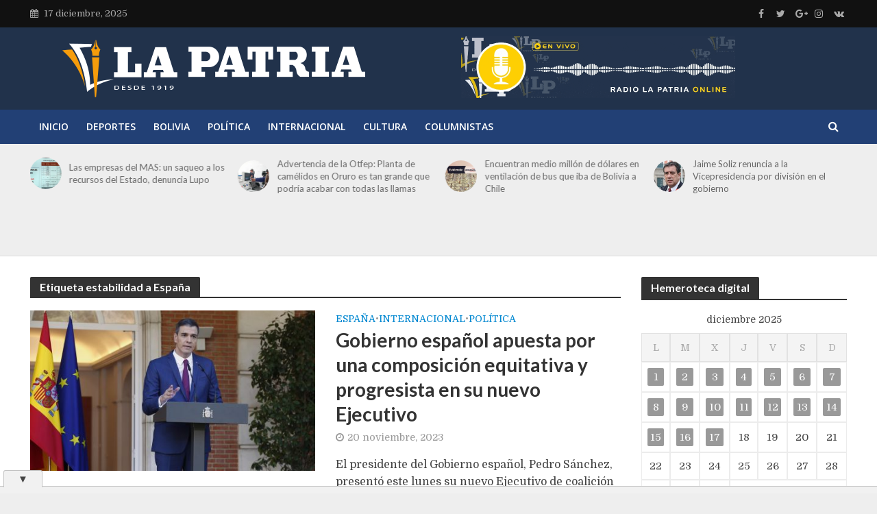

--- FILE ---
content_type: text/html; charset=UTF-8
request_url: https://lapatria.bo/tema/estabilidad-a-espana/
body_size: 98198
content:
<!DOCTYPE html>
<html lang="es" prefix="og: https://ogp.me/ns#">
<head>
<meta charset="UTF-8">
<meta name="viewport" content="width=device-width,initial-scale=1.0">
<link rel="pingback" href="https://lapatria.bo/xmlrpc.php">
<link rel="profile" href="https://gmpg.org/xfn/11" />
<!-- Optimización para motores de búsqueda de Rank Math -  https://rankmath.com/ -->
<title>estabilidad a España - Periódico La Patria</title>
<meta name="robots" content="follow, noindex"/>
<meta property="og:locale" content="es_ES" />
<meta property="og:type" content="article" />
<meta property="og:title" content="estabilidad a España - Periódico La Patria" />
<meta property="og:url" content="https://lapatria.bo/tema/estabilidad-a-espana/" />
<meta property="og:site_name" content="Periódico La Patria" />
<meta property="article:publisher" content="https://www.facebook.com/LaPatriaBolivia/" />
<meta property="og:image" content="https://lapatria.bo/wp-content/uploads/2024/09/lapatria.jpg" />
<meta property="og:image:secure_url" content="https://lapatria.bo/wp-content/uploads/2024/09/lapatria.jpg" />
<meta property="og:image:width" content="750" />
<meta property="og:image:height" content="750" />
<meta property="og:image:type" content="image/jpeg" />
<meta name="twitter:card" content="summary_large_image" />
<meta name="twitter:title" content="estabilidad a España - Periódico La Patria" />
<meta name="twitter:image" content="https://lapatria.bo/wp-content/uploads/2024/09/lapatria.jpg" />
<meta name="twitter:label1" content="Entradas" />
<meta name="twitter:data1" content="1" />
<script type="application/ld+json" class="rank-math-schema">{"@context":"https://schema.org","@graph":[{"@type":"Organization","@id":"https://lapatria.bo/#organization","name":"Peri\u00f3dico La Patria","url":"https://lapatria.bo","sameAs":["https://www.facebook.com/LaPatriaBolivia/"],"logo":{"@type":"ImageObject","@id":"https://lapatria.bo/#logo","url":"https://lapatria.bo/wp-content/uploads/2024/09/lapatria.jpg","contentUrl":"https://lapatria.bo/wp-content/uploads/2024/09/lapatria.jpg","caption":"Peri\u00f3dico La Patria","inLanguage":"es","width":"750","height":"750"}},{"@type":"WebSite","@id":"https://lapatria.bo/#website","url":"https://lapatria.bo","name":"Peri\u00f3dico La Patria","publisher":{"@id":"https://lapatria.bo/#organization"},"inLanguage":"es"},{"@type":"CollectionPage","@id":"https://lapatria.bo/tema/estabilidad-a-espana/#webpage","url":"https://lapatria.bo/tema/estabilidad-a-espana/","name":"estabilidad a Espa\u00f1a - Peri\u00f3dico La Patria","isPartOf":{"@id":"https://lapatria.bo/#website"},"inLanguage":"es"}]}</script>
<!-- /Plugin Rank Math WordPress SEO -->
<link rel='dns-prefetch' href='//code.responsivevoice.org' />
<link rel='dns-prefetch' href='//fonts.googleapis.com' />
<link rel="alternate" type="application/rss+xml" title="Periódico La Patria &raquo; Feed" href="https://lapatria.bo/feed/" />
<link rel="alternate" type="application/rss+xml" title="Periódico La Patria &raquo; Etiqueta estabilidad a España del feed" href="https://lapatria.bo/tema/estabilidad-a-espana/feed/" />
<!-- This site uses the Google Analytics by MonsterInsights plugin v9.10.0 - Using Analytics tracking - https://www.monsterinsights.com/ -->
<script src="//www.googletagmanager.com/gtag/js?id=G-0K1KTWSRE9"  data-cfasync="false" data-wpfc-render="false" type="text/javascript" async></script>
<script data-cfasync="false" data-wpfc-render="false" type="text/javascript">
var mi_version = '9.10.0';
var mi_track_user = true;
var mi_no_track_reason = '';
var MonsterInsightsDefaultLocations = {"page_location":"https:\/\/lapatria.bo\/tema\/estabilidad-a-espana\/"};
if ( typeof MonsterInsightsPrivacyGuardFilter === 'function' ) {
var MonsterInsightsLocations = (typeof MonsterInsightsExcludeQuery === 'object') ? MonsterInsightsPrivacyGuardFilter( MonsterInsightsExcludeQuery ) : MonsterInsightsPrivacyGuardFilter( MonsterInsightsDefaultLocations );
} else {
var MonsterInsightsLocations = (typeof MonsterInsightsExcludeQuery === 'object') ? MonsterInsightsExcludeQuery : MonsterInsightsDefaultLocations;
}
var disableStrs = [
'ga-disable-G-0K1KTWSRE9',
];
/* Function to detect opted out users */
function __gtagTrackerIsOptedOut() {
for (var index = 0; index < disableStrs.length; index++) {
if (document.cookie.indexOf(disableStrs[index] + '=true') > -1) {
return true;
}
}
return false;
}
/* Disable tracking if the opt-out cookie exists. */
if (__gtagTrackerIsOptedOut()) {
for (var index = 0; index < disableStrs.length; index++) {
window[disableStrs[index]] = true;
}
}
/* Opt-out function */
function __gtagTrackerOptout() {
for (var index = 0; index < disableStrs.length; index++) {
document.cookie = disableStrs[index] + '=true; expires=Thu, 31 Dec 2099 23:59:59 UTC; path=/';
window[disableStrs[index]] = true;
}
}
if ('undefined' === typeof gaOptout) {
function gaOptout() {
__gtagTrackerOptout();
}
}
window.dataLayer = window.dataLayer || [];
window.MonsterInsightsDualTracker = {
helpers: {},
trackers: {},
};
if (mi_track_user) {
function __gtagDataLayer() {
dataLayer.push(arguments);
}
function __gtagTracker(type, name, parameters) {
if (!parameters) {
parameters = {};
}
if (parameters.send_to) {
__gtagDataLayer.apply(null, arguments);
return;
}
if (type === 'event') {
parameters.send_to = monsterinsights_frontend.v4_id;
var hookName = name;
if (typeof parameters['event_category'] !== 'undefined') {
hookName = parameters['event_category'] + ':' + name;
}
if (typeof MonsterInsightsDualTracker.trackers[hookName] !== 'undefined') {
MonsterInsightsDualTracker.trackers[hookName](parameters);
} else {
__gtagDataLayer('event', name, parameters);
}
} else {
__gtagDataLayer.apply(null, arguments);
}
}
__gtagTracker('js', new Date());
__gtagTracker('set', {
'developer_id.dZGIzZG': true,
});
if ( MonsterInsightsLocations.page_location ) {
__gtagTracker('set', MonsterInsightsLocations);
}
__gtagTracker('config', 'G-0K1KTWSRE9', {"forceSSL":"true","link_attribution":"true"} );
window.gtag = __gtagTracker;										(function () {
/* https://developers.google.com/analytics/devguides/collection/analyticsjs/ */
/* ga and __gaTracker compatibility shim. */
var noopfn = function () {
return null;
};
var newtracker = function () {
return new Tracker();
};
var Tracker = function () {
return null;
};
var p = Tracker.prototype;
p.get = noopfn;
p.set = noopfn;
p.send = function () {
var args = Array.prototype.slice.call(arguments);
args.unshift('send');
__gaTracker.apply(null, args);
};
var __gaTracker = function () {
var len = arguments.length;
if (len === 0) {
return;
}
var f = arguments[len - 1];
if (typeof f !== 'object' || f === null || typeof f.hitCallback !== 'function') {
if ('send' === arguments[0]) {
var hitConverted, hitObject = false, action;
if ('event' === arguments[1]) {
if ('undefined' !== typeof arguments[3]) {
hitObject = {
'eventAction': arguments[3],
'eventCategory': arguments[2],
'eventLabel': arguments[4],
'value': arguments[5] ? arguments[5] : 1,
}
}
}
if ('pageview' === arguments[1]) {
if ('undefined' !== typeof arguments[2]) {
hitObject = {
'eventAction': 'page_view',
'page_path': arguments[2],
}
}
}
if (typeof arguments[2] === 'object') {
hitObject = arguments[2];
}
if (typeof arguments[5] === 'object') {
Object.assign(hitObject, arguments[5]);
}
if ('undefined' !== typeof arguments[1].hitType) {
hitObject = arguments[1];
if ('pageview' === hitObject.hitType) {
hitObject.eventAction = 'page_view';
}
}
if (hitObject) {
action = 'timing' === arguments[1].hitType ? 'timing_complete' : hitObject.eventAction;
hitConverted = mapArgs(hitObject);
__gtagTracker('event', action, hitConverted);
}
}
return;
}
function mapArgs(args) {
var arg, hit = {};
var gaMap = {
'eventCategory': 'event_category',
'eventAction': 'event_action',
'eventLabel': 'event_label',
'eventValue': 'event_value',
'nonInteraction': 'non_interaction',
'timingCategory': 'event_category',
'timingVar': 'name',
'timingValue': 'value',
'timingLabel': 'event_label',
'page': 'page_path',
'location': 'page_location',
'title': 'page_title',
'referrer' : 'page_referrer',
};
for (arg in args) {
if (!(!args.hasOwnProperty(arg) || !gaMap.hasOwnProperty(arg))) {
hit[gaMap[arg]] = args[arg];
} else {
hit[arg] = args[arg];
}
}
return hit;
}
try {
f.hitCallback();
} catch (ex) {
}
};
__gaTracker.create = newtracker;
__gaTracker.getByName = newtracker;
__gaTracker.getAll = function () {
return [];
};
__gaTracker.remove = noopfn;
__gaTracker.loaded = true;
window['__gaTracker'] = __gaTracker;
})();
} else {
console.log("");
(function () {
function __gtagTracker() {
return null;
}
window['__gtagTracker'] = __gtagTracker;
window['gtag'] = __gtagTracker;
})();
}
</script>
<!-- / Google Analytics by MonsterInsights -->
<style id='wp-img-auto-sizes-contain-inline-css' type='text/css'>
img:is([sizes=auto i],[sizes^="auto," i]){contain-intrinsic-size:3000px 1500px}
/*# sourceURL=wp-img-auto-sizes-contain-inline-css */
</style>
<!-- <link rel='stylesheet' id='wp-block-library-css' href='https://lapatria.bo/wp-includes/css/dist/block-library/style.min.css' type='text/css' media='all' /> -->
<link rel="stylesheet" type="text/css" href="//lapatria.bo/wp-content/cache/wpfc-minified/owly8qm/c0ytq.css" media="all"/>
<style id='wp-block-heading-inline-css' type='text/css'>
h1:where(.wp-block-heading).has-background,h2:where(.wp-block-heading).has-background,h3:where(.wp-block-heading).has-background,h4:where(.wp-block-heading).has-background,h5:where(.wp-block-heading).has-background,h6:where(.wp-block-heading).has-background{padding:1.25em 2.375em}h1.has-text-align-left[style*=writing-mode]:where([style*=vertical-lr]),h1.has-text-align-right[style*=writing-mode]:where([style*=vertical-rl]),h2.has-text-align-left[style*=writing-mode]:where([style*=vertical-lr]),h2.has-text-align-right[style*=writing-mode]:where([style*=vertical-rl]),h3.has-text-align-left[style*=writing-mode]:where([style*=vertical-lr]),h3.has-text-align-right[style*=writing-mode]:where([style*=vertical-rl]),h4.has-text-align-left[style*=writing-mode]:where([style*=vertical-lr]),h4.has-text-align-right[style*=writing-mode]:where([style*=vertical-rl]),h5.has-text-align-left[style*=writing-mode]:where([style*=vertical-lr]),h5.has-text-align-right[style*=writing-mode]:where([style*=vertical-rl]),h6.has-text-align-left[style*=writing-mode]:where([style*=vertical-lr]),h6.has-text-align-right[style*=writing-mode]:where([style*=vertical-rl]){rotate:180deg}
/*# sourceURL=https://lapatria.bo/wp-includes/blocks/heading/style.min.css */
</style>
<style id='wp-block-paragraph-inline-css' type='text/css'>
.is-small-text{font-size:.875em}.is-regular-text{font-size:1em}.is-large-text{font-size:2.25em}.is-larger-text{font-size:3em}.has-drop-cap:not(:focus):first-letter{float:left;font-size:8.4em;font-style:normal;font-weight:100;line-height:.68;margin:.05em .1em 0 0;text-transform:uppercase}body.rtl .has-drop-cap:not(:focus):first-letter{float:none;margin-left:.1em}p.has-drop-cap.has-background{overflow:hidden}:root :where(p.has-background){padding:1.25em 2.375em}:where(p.has-text-color:not(.has-link-color)) a{color:inherit}p.has-text-align-left[style*="writing-mode:vertical-lr"],p.has-text-align-right[style*="writing-mode:vertical-rl"]{rotate:180deg}
/*# sourceURL=https://lapatria.bo/wp-includes/blocks/paragraph/style.min.css */
</style>
<style id='global-styles-inline-css' type='text/css'>
:root{--wp--preset--aspect-ratio--square: 1;--wp--preset--aspect-ratio--4-3: 4/3;--wp--preset--aspect-ratio--3-4: 3/4;--wp--preset--aspect-ratio--3-2: 3/2;--wp--preset--aspect-ratio--2-3: 2/3;--wp--preset--aspect-ratio--16-9: 16/9;--wp--preset--aspect-ratio--9-16: 9/16;--wp--preset--color--black: #000000;--wp--preset--color--cyan-bluish-gray: #abb8c3;--wp--preset--color--white: #ffffff;--wp--preset--color--pale-pink: #f78da7;--wp--preset--color--vivid-red: #cf2e2e;--wp--preset--color--luminous-vivid-orange: #ff6900;--wp--preset--color--luminous-vivid-amber: #fcb900;--wp--preset--color--light-green-cyan: #7bdcb5;--wp--preset--color--vivid-green-cyan: #00d084;--wp--preset--color--pale-cyan-blue: #8ed1fc;--wp--preset--color--vivid-cyan-blue: #0693e3;--wp--preset--color--vivid-purple: #9b51e0;--wp--preset--color--herald-acc: #0288d1;--wp--preset--color--herald-meta: #999999;--wp--preset--color--herald-txt: #444444;--wp--preset--color--herald-bg: #ffffff;--wp--preset--color--herald-cat-19936: #dd9933;--wp--preset--gradient--vivid-cyan-blue-to-vivid-purple: linear-gradient(135deg,rgb(6,147,227) 0%,rgb(155,81,224) 100%);--wp--preset--gradient--light-green-cyan-to-vivid-green-cyan: linear-gradient(135deg,rgb(122,220,180) 0%,rgb(0,208,130) 100%);--wp--preset--gradient--luminous-vivid-amber-to-luminous-vivid-orange: linear-gradient(135deg,rgb(252,185,0) 0%,rgb(255,105,0) 100%);--wp--preset--gradient--luminous-vivid-orange-to-vivid-red: linear-gradient(135deg,rgb(255,105,0) 0%,rgb(207,46,46) 100%);--wp--preset--gradient--very-light-gray-to-cyan-bluish-gray: linear-gradient(135deg,rgb(238,238,238) 0%,rgb(169,184,195) 100%);--wp--preset--gradient--cool-to-warm-spectrum: linear-gradient(135deg,rgb(74,234,220) 0%,rgb(151,120,209) 20%,rgb(207,42,186) 40%,rgb(238,44,130) 60%,rgb(251,105,98) 80%,rgb(254,248,76) 100%);--wp--preset--gradient--blush-light-purple: linear-gradient(135deg,rgb(255,206,236) 0%,rgb(152,150,240) 100%);--wp--preset--gradient--blush-bordeaux: linear-gradient(135deg,rgb(254,205,165) 0%,rgb(254,45,45) 50%,rgb(107,0,62) 100%);--wp--preset--gradient--luminous-dusk: linear-gradient(135deg,rgb(255,203,112) 0%,rgb(199,81,192) 50%,rgb(65,88,208) 100%);--wp--preset--gradient--pale-ocean: linear-gradient(135deg,rgb(255,245,203) 0%,rgb(182,227,212) 50%,rgb(51,167,181) 100%);--wp--preset--gradient--electric-grass: linear-gradient(135deg,rgb(202,248,128) 0%,rgb(113,206,126) 100%);--wp--preset--gradient--midnight: linear-gradient(135deg,rgb(2,3,129) 0%,rgb(40,116,252) 100%);--wp--preset--font-size--small: 12.8px;--wp--preset--font-size--medium: 20px;--wp--preset--font-size--large: 22.4px;--wp--preset--font-size--x-large: 42px;--wp--preset--font-size--normal: 16px;--wp--preset--font-size--huge: 28.8px;--wp--preset--spacing--20: 0.44rem;--wp--preset--spacing--30: 0.67rem;--wp--preset--spacing--40: 1rem;--wp--preset--spacing--50: 1.5rem;--wp--preset--spacing--60: 2.25rem;--wp--preset--spacing--70: 3.38rem;--wp--preset--spacing--80: 5.06rem;--wp--preset--shadow--natural: 6px 6px 9px rgba(0, 0, 0, 0.2);--wp--preset--shadow--deep: 12px 12px 50px rgba(0, 0, 0, 0.4);--wp--preset--shadow--sharp: 6px 6px 0px rgba(0, 0, 0, 0.2);--wp--preset--shadow--outlined: 6px 6px 0px -3px rgb(255, 255, 255), 6px 6px rgb(0, 0, 0);--wp--preset--shadow--crisp: 6px 6px 0px rgb(0, 0, 0);}:where(.is-layout-flex){gap: 0.5em;}:where(.is-layout-grid){gap: 0.5em;}body .is-layout-flex{display: flex;}.is-layout-flex{flex-wrap: wrap;align-items: center;}.is-layout-flex > :is(*, div){margin: 0;}body .is-layout-grid{display: grid;}.is-layout-grid > :is(*, div){margin: 0;}:where(.wp-block-columns.is-layout-flex){gap: 2em;}:where(.wp-block-columns.is-layout-grid){gap: 2em;}:where(.wp-block-post-template.is-layout-flex){gap: 1.25em;}:where(.wp-block-post-template.is-layout-grid){gap: 1.25em;}.has-black-color{color: var(--wp--preset--color--black) !important;}.has-cyan-bluish-gray-color{color: var(--wp--preset--color--cyan-bluish-gray) !important;}.has-white-color{color: var(--wp--preset--color--white) !important;}.has-pale-pink-color{color: var(--wp--preset--color--pale-pink) !important;}.has-vivid-red-color{color: var(--wp--preset--color--vivid-red) !important;}.has-luminous-vivid-orange-color{color: var(--wp--preset--color--luminous-vivid-orange) !important;}.has-luminous-vivid-amber-color{color: var(--wp--preset--color--luminous-vivid-amber) !important;}.has-light-green-cyan-color{color: var(--wp--preset--color--light-green-cyan) !important;}.has-vivid-green-cyan-color{color: var(--wp--preset--color--vivid-green-cyan) !important;}.has-pale-cyan-blue-color{color: var(--wp--preset--color--pale-cyan-blue) !important;}.has-vivid-cyan-blue-color{color: var(--wp--preset--color--vivid-cyan-blue) !important;}.has-vivid-purple-color{color: var(--wp--preset--color--vivid-purple) !important;}.has-black-background-color{background-color: var(--wp--preset--color--black) !important;}.has-cyan-bluish-gray-background-color{background-color: var(--wp--preset--color--cyan-bluish-gray) !important;}.has-white-background-color{background-color: var(--wp--preset--color--white) !important;}.has-pale-pink-background-color{background-color: var(--wp--preset--color--pale-pink) !important;}.has-vivid-red-background-color{background-color: var(--wp--preset--color--vivid-red) !important;}.has-luminous-vivid-orange-background-color{background-color: var(--wp--preset--color--luminous-vivid-orange) !important;}.has-luminous-vivid-amber-background-color{background-color: var(--wp--preset--color--luminous-vivid-amber) !important;}.has-light-green-cyan-background-color{background-color: var(--wp--preset--color--light-green-cyan) !important;}.has-vivid-green-cyan-background-color{background-color: var(--wp--preset--color--vivid-green-cyan) !important;}.has-pale-cyan-blue-background-color{background-color: var(--wp--preset--color--pale-cyan-blue) !important;}.has-vivid-cyan-blue-background-color{background-color: var(--wp--preset--color--vivid-cyan-blue) !important;}.has-vivid-purple-background-color{background-color: var(--wp--preset--color--vivid-purple) !important;}.has-black-border-color{border-color: var(--wp--preset--color--black) !important;}.has-cyan-bluish-gray-border-color{border-color: var(--wp--preset--color--cyan-bluish-gray) !important;}.has-white-border-color{border-color: var(--wp--preset--color--white) !important;}.has-pale-pink-border-color{border-color: var(--wp--preset--color--pale-pink) !important;}.has-vivid-red-border-color{border-color: var(--wp--preset--color--vivid-red) !important;}.has-luminous-vivid-orange-border-color{border-color: var(--wp--preset--color--luminous-vivid-orange) !important;}.has-luminous-vivid-amber-border-color{border-color: var(--wp--preset--color--luminous-vivid-amber) !important;}.has-light-green-cyan-border-color{border-color: var(--wp--preset--color--light-green-cyan) !important;}.has-vivid-green-cyan-border-color{border-color: var(--wp--preset--color--vivid-green-cyan) !important;}.has-pale-cyan-blue-border-color{border-color: var(--wp--preset--color--pale-cyan-blue) !important;}.has-vivid-cyan-blue-border-color{border-color: var(--wp--preset--color--vivid-cyan-blue) !important;}.has-vivid-purple-border-color{border-color: var(--wp--preset--color--vivid-purple) !important;}.has-vivid-cyan-blue-to-vivid-purple-gradient-background{background: var(--wp--preset--gradient--vivid-cyan-blue-to-vivid-purple) !important;}.has-light-green-cyan-to-vivid-green-cyan-gradient-background{background: var(--wp--preset--gradient--light-green-cyan-to-vivid-green-cyan) !important;}.has-luminous-vivid-amber-to-luminous-vivid-orange-gradient-background{background: var(--wp--preset--gradient--luminous-vivid-amber-to-luminous-vivid-orange) !important;}.has-luminous-vivid-orange-to-vivid-red-gradient-background{background: var(--wp--preset--gradient--luminous-vivid-orange-to-vivid-red) !important;}.has-very-light-gray-to-cyan-bluish-gray-gradient-background{background: var(--wp--preset--gradient--very-light-gray-to-cyan-bluish-gray) !important;}.has-cool-to-warm-spectrum-gradient-background{background: var(--wp--preset--gradient--cool-to-warm-spectrum) !important;}.has-blush-light-purple-gradient-background{background: var(--wp--preset--gradient--blush-light-purple) !important;}.has-blush-bordeaux-gradient-background{background: var(--wp--preset--gradient--blush-bordeaux) !important;}.has-luminous-dusk-gradient-background{background: var(--wp--preset--gradient--luminous-dusk) !important;}.has-pale-ocean-gradient-background{background: var(--wp--preset--gradient--pale-ocean) !important;}.has-electric-grass-gradient-background{background: var(--wp--preset--gradient--electric-grass) !important;}.has-midnight-gradient-background{background: var(--wp--preset--gradient--midnight) !important;}.has-small-font-size{font-size: var(--wp--preset--font-size--small) !important;}.has-medium-font-size{font-size: var(--wp--preset--font-size--medium) !important;}.has-large-font-size{font-size: var(--wp--preset--font-size--large) !important;}.has-x-large-font-size{font-size: var(--wp--preset--font-size--x-large) !important;}
/*# sourceURL=global-styles-inline-css */
</style>
<style id='classic-theme-styles-inline-css' type='text/css'>
/*! This file is auto-generated */
.wp-block-button__link{color:#fff;background-color:#32373c;border-radius:9999px;box-shadow:none;text-decoration:none;padding:calc(.667em + 2px) calc(1.333em + 2px);font-size:1.125em}.wp-block-file__button{background:#32373c;color:#fff;text-decoration:none}
/*# sourceURL=/wp-includes/css/classic-themes.min.css */
</style>
<!-- <link rel='stylesheet' id='mks_shortcodes_simple_line_icons-css' href='https://lapatria.bo/wp-content/plugins/meks-flexible-shortcodes/css/simple-line/simple-line-icons.css' type='text/css' media='screen' /> -->
<!-- <link rel='stylesheet' id='mks_shortcodes_css-css' href='https://lapatria.bo/wp-content/plugins/meks-flexible-shortcodes/css/style.css' type='text/css' media='screen' /> -->
<link rel="stylesheet" type="text/css" href="//lapatria.bo/wp-content/cache/wpfc-minified/4qss7ux/c0ytq.css" media="screen"/>
<!-- <link rel='stylesheet' id='rv-style-css' href='https://lapatria.bo/wp-content/plugins/responsivevoice-text-to-speech/includes/css/responsivevoice.css' type='text/css' media='all' /> -->
<link rel="stylesheet" type="text/css" href="//lapatria.bo/wp-content/cache/wpfc-minified/jp7rq7om/c0ytq.css" media="all"/>
<link rel='stylesheet' id='herald-fonts-css' href='https://fonts.googleapis.com/css?family=Domine%3A400%7CLato%3A400%2C700%7COpen+Sans%3A400%2C600&#038;subset=latin%2Clatin-ext' type='text/css' media='all' />
<!-- <link rel='stylesheet' id='herald-main-css' href='https://lapatria.bo/wp-content/themes/herald/assets/css/min.css' type='text/css' media='all' /> -->
<link rel="stylesheet" type="text/css" href="//lapatria.bo/wp-content/cache/wpfc-minified/g2vwtml0/c0ytq.css" media="all"/>
<style id='herald-main-inline-css' type='text/css'>
h1, .h1, .herald-no-sid .herald-posts .h2{ font-size: 4.0rem; }h2, .h2, .herald-no-sid .herald-posts .h3{ font-size: 3.3rem; }h3, .h3, .herald-no-sid .herald-posts .h4 { font-size: 2.8rem; }h4, .h4, .herald-no-sid .herald-posts .h5 { font-size: 2.3rem; }h5, .h5, .herald-no-sid .herald-posts .h6 { font-size: 1.9rem; }h6, .h6, .herald-no-sid .herald-posts .h7 { font-size: 1.6rem; }.h7 {font-size: 1.4rem;}.herald-entry-content, .herald-sidebar{font-size: 1.6rem;}.entry-content .entry-headline{font-size: 1.9rem;}body{font-size: 1.6rem;}.widget{font-size: 1.5rem;}.herald-menu{font-size: 1.4rem;}.herald-mod-title .herald-mod-h, .herald-sidebar .widget-title{font-size: 1.6rem;}.entry-meta .meta-item, .entry-meta a, .entry-meta span{font-size: 1.4rem;}.entry-meta.meta-small .meta-item, .entry-meta.meta-small a, .entry-meta.meta-small span{font-size: 1.3rem;}.herald-site-header .header-top,.header-top .herald-in-popup,.header-top .herald-menu ul {background: #111111;color: #aaaaaa;}.header-top a {color: #aaaaaa;}.header-top a:hover,.header-top .herald-menu li:hover > a{color: #ffffff;}.header-top .herald-menu-popup:hover > span,.header-top .herald-menu-popup-search span:hover,.header-top .herald-menu-popup-search.herald-search-active{color: #ffffff;}#wp-calendar tbody td a{background: #999999;color:#FFF;}.header-top .herald-login #loginform label,.header-top .herald-login p,.header-top a.btn-logout {color: #ffffff;}.header-top .herald-login #loginform input {color: #111111;}.header-top .herald-login .herald-registration-link:after {background: rgba(255,255,255,0.25);}.header-top .herald-login #loginform input[type=submit],.header-top .herald-in-popup .btn-logout {background-color: #ffffff;color: #111111;}.header-top a.btn-logout:hover{color: #111111;}.header-middle{background-color: #21324b;color: #ffffff;}.header-middle a{color: #ffffff;}.header-middle.herald-header-wraper,.header-middle .col-lg-12{height: 120px;}.header-middle .site-title img{max-height: 120px;}.header-middle .sub-menu{background-color: #ffffff;}.header-middle .sub-menu a,.header-middle .herald-search-submit:hover,.header-middle li.herald-mega-menu .col-lg-3 a:hover,.header-middle li.herald-mega-menu .col-lg-3 a:hover:after{color: #111111;}.header-middle .herald-menu li:hover > a,.header-middle .herald-menu-popup-search:hover > span,.header-middle .herald-cart-icon:hover > a{color: #111111;background-color: #ffffff;}.header-middle .current-menu-parent a,.header-middle .current-menu-ancestor a,.header-middle .current_page_item > a,.header-middle .current-menu-item > a{background-color: rgba(255,255,255,0.2); }.header-middle .sub-menu > li > a,.header-middle .herald-search-submit,.header-middle li.herald-mega-menu .col-lg-3 a{color: rgba(17,17,17,0.7); }.header-middle .sub-menu > li:hover > a{color: #111111; }.header-middle .herald-in-popup{background-color: #ffffff;}.header-middle .herald-menu-popup a{color: #111111;}.header-middle .herald-in-popup{background-color: #ffffff;}.header-middle .herald-search-input{color: #111111;}.header-middle .herald-menu-popup a{color: #111111;}.header-middle .herald-menu-popup > span,.header-middle .herald-search-active > span{color: #ffffff;}.header-middle .herald-menu-popup:hover > span,.header-middle .herald-search-active > span{background-color: #ffffff;color: #111111;}.header-middle .herald-login #loginform label,.header-middle .herald-login #loginform input,.header-middle .herald-login p,.header-middle a.btn-logout,.header-middle .herald-login .herald-registration-link:hover,.header-middle .herald-login .herald-lost-password-link:hover {color: #111111;}.header-middle .herald-login .herald-registration-link:after {background: rgba(17,17,17,0.15);}.header-middle .herald-login a,.header-middle .herald-username a {color: #111111;}.header-middle .herald-login a:hover,.header-middle .herald-login .herald-registration-link,.header-middle .herald-login .herald-lost-password-link {color: #21324b;}.header-middle .herald-login #loginform input[type=submit],.header-middle .herald-in-popup .btn-logout {background-color: #21324b;color: #ffffff;}.header-middle a.btn-logout:hover{color: #ffffff;}.header-bottom{background: #224075;color: #ffffff;}.header-bottom a,.header-bottom .herald-site-header .herald-search-submit{color: #ffffff;}.header-bottom a:hover{color: #21324b;}.header-bottom a:hover,.header-bottom .herald-menu li:hover > a,.header-bottom li.herald-mega-menu .col-lg-3 a:hover:after{color: #21324b;}.header-bottom .herald-menu li:hover > a,.header-bottom .herald-menu-popup-search:hover > span,.header-bottom .herald-cart-icon:hover > a {color: #21324b;background-color: #ffffff;}.header-bottom .current-menu-parent a,.header-bottom .current-menu-ancestor a,.header-bottom .current_page_item > a,.header-bottom .current-menu-item > a {background-color: rgba(255,255,255,0.2); }.header-bottom .sub-menu{background-color: #ffffff;}.header-bottom .herald-menu li.herald-mega-menu .col-lg-3 a,.header-bottom .sub-menu > li > a,.header-bottom .herald-search-submit{color: rgba(33,50,75,0.7); }.header-bottom .herald-menu li.herald-mega-menu .col-lg-3 a:hover,.header-bottom .sub-menu > li:hover > a{color: #21324b; }.header-bottom .sub-menu > li > a,.header-bottom .herald-search-submit{color: rgba(33,50,75,0.7); }.header-bottom .sub-menu > li:hover > a{color: #21324b; }.header-bottom .herald-in-popup {background-color: #ffffff;}.header-bottom .herald-menu-popup a {color: #21324b;}.header-bottom .herald-in-popup,.header-bottom .herald-search-input {background-color: #ffffff;}.header-bottom .herald-menu-popup a,.header-bottom .herald-search-input{color: #21324b;}.header-bottom .herald-menu-popup > span,.header-bottom .herald-search-active > span{color: #ffffff;}.header-bottom .herald-menu-popup:hover > span,.header-bottom .herald-search-active > span{background-color: #ffffff;color: #21324b;}.header-bottom .herald-login #loginform label,.header-bottom .herald-login #loginform input,.header-bottom .herald-login p,.header-bottom a.btn-logout,.header-bottom .herald-login .herald-registration-link:hover,.header-bottom .herald-login .herald-lost-password-link:hover,.herald-responsive-header .herald-login #loginform label,.herald-responsive-header .herald-login #loginform input,.herald-responsive-header .herald-login p,.herald-responsive-header a.btn-logout,.herald-responsive-header .herald-login .herald-registration-link:hover,.herald-responsive-header .herald-login .herald-lost-password-link:hover {color: #21324b;}.header-bottom .herald-login .herald-registration-link:after,.herald-responsive-header .herald-login .herald-registration-link:after {background: rgba(33,50,75,0.15);}.header-bottom .herald-login a,.herald-responsive-header .herald-login a {color: #21324b;}.header-bottom .herald-login a:hover,.header-bottom .herald-login .herald-registration-link,.header-bottom .herald-login .herald-lost-password-link,.herald-responsive-header .herald-login a:hover,.herald-responsive-header .herald-login .herald-registration-link,.herald-responsive-header .herald-login .herald-lost-password-link {color: #224075;}.header-bottom .herald-login #loginform input[type=submit],.herald-responsive-header .herald-login #loginform input[type=submit],.header-bottom .herald-in-popup .btn-logout,.herald-responsive-header .herald-in-popup .btn-logout {background-color: #224075;color: #ffffff;}.header-bottom a.btn-logout:hover,.herald-responsive-header a.btn-logout:hover {color: #ffffff;}.herald-header-sticky{background: #21324b;color: #ffffff;}.herald-header-sticky a{color: #ffffff;}.herald-header-sticky .herald-menu li:hover > a{color: #444444;background-color: #ffffff;}.herald-header-sticky .sub-menu{background-color: #ffffff;}.herald-header-sticky .sub-menu a{color: #444444;}.herald-header-sticky .sub-menu > li:hover > a{color: #21324b;}.herald-header-sticky .herald-in-popup,.herald-header-sticky .herald-search-input {background-color: #ffffff;}.herald-header-sticky .herald-menu-popup a{color: #444444;}.herald-header-sticky .herald-menu-popup > span,.herald-header-sticky .herald-search-active > span{color: #ffffff;}.herald-header-sticky .herald-menu-popup:hover > span,.herald-header-sticky .herald-search-active > span{background-color: #ffffff;color: #444444;}.herald-header-sticky .herald-search-input,.herald-header-sticky .herald-search-submit{color: #444444;}.herald-header-sticky .herald-menu li:hover > a,.herald-header-sticky .herald-menu-popup-search:hover > span,.herald-header-sticky .herald-cart-icon:hover a {color: #444444;background-color: #ffffff;}.herald-header-sticky .herald-login #loginform label,.herald-header-sticky .herald-login #loginform input,.herald-header-sticky .herald-login p,.herald-header-sticky a.btn-logout,.herald-header-sticky .herald-login .herald-registration-link:hover,.herald-header-sticky .herald-login .herald-lost-password-link:hover {color: #444444;}.herald-header-sticky .herald-login .herald-registration-link:after {background: rgba(68,68,68,0.15);}.herald-header-sticky .herald-login a {color: #444444;}.herald-header-sticky .herald-login a:hover,.herald-header-sticky .herald-login .herald-registration-link,.herald-header-sticky .herald-login .herald-lost-password-link {color: #21324b;}.herald-header-sticky .herald-login #loginform input[type=submit],.herald-header-sticky .herald-in-popup .btn-logout {background-color: #21324b;color: #ffffff;}.herald-header-sticky a.btn-logout:hover{color: #ffffff;}.header-trending{background: #eeeeee;color: #666666;}.header-trending a{color: #666666;}.header-trending a:hover{color: #111111;}.herald-site-content { margin-top: 1px; }body {background-color:#eeeeee;color: #444444;font-family: 'Domine';font-weight: 400;}.herald-site-content{background-color:#ffffff; box-shadow: 0 0 0 1px rgba(68,68,68,0.1);}h1, h2, h3, h4, h5, h6,.h1, .h2, .h3, .h4, .h5, .h6, .h7,.wp-block-cover .wp-block-cover-image-text, .wp-block-cover .wp-block-cover-text, .wp-block-cover h2, .wp-block-cover-image .wp-block-cover-image-text, .wp-block-cover-image .wp-block-cover-text, .wp-block-cover-image h2{font-family: 'Lato';font-weight: 700;}.header-middle .herald-menu,.header-bottom .herald-menu,.herald-header-sticky .herald-menu,.herald-mobile-nav{font-family: 'Open Sans';font-weight: 600;}.herald-menu li.herald-mega-menu .herald-ovrld .meta-category a{font-family: 'Domine';font-weight: 400;}.herald-entry-content blockquote p{color: #0288d1;}pre {background: rgba(68,68,68,0.06);border: 1px solid rgba(68,68,68,0.2);}thead {background: rgba(68,68,68,0.06);}a,.entry-title a:hover,.herald-menu .sub-menu li .meta-category a{color: #0288d1;}.entry-meta-wrapper .entry-meta span:before,.entry-meta-wrapper .entry-meta a:before,.entry-meta-wrapper .entry-meta .meta-item:before,.entry-meta-wrapper .entry-meta div,li.herald-mega-menu .sub-menu .entry-title a,.entry-meta-wrapper .herald-author-twitter{color: #444444;}.herald-mod-title h1,.herald-mod-title h2,.herald-mod-title h4{color: #ffffff;}.herald-mod-head:after,.herald-mod-title .herald-color,.widget-title:after,.widget-title span{color: #ffffff;background-color: #333333;}.herald-mod-title .herald-color a{color: #ffffff;}.herald-ovrld .meta-category a,.herald-fa-wrapper .meta-category a{background-color: #0288d1;}.meta-tags a,.widget_tag_cloud a,.herald-share-meta:after,.wp-block-tag-cloud a{background: rgba(51,51,51,0.1);}h1, h2, h3, h4, h5, h6,.entry-title a {color: #333333;}.herald-pagination .page-numbers,.herald-mod-subnav a,.herald-mod-actions a,.herald-slider-controls div,.meta-tags a,.widget.widget_tag_cloud a,.herald-sidebar .mks_autor_link_wrap a,.herald-sidebar .meks-instagram-follow-link a,.mks_themeforest_widget .mks_read_more a,.herald-read-more,.wp-block-tag-cloud a{color: #444444;}.widget.widget_tag_cloud a:hover,.entry-content .meta-tags a:hover,.wp-block-tag-cloud a:hover{background-color: #0288d1;color: #FFF;}.herald-pagination .prev.page-numbers,.herald-pagination .next.page-numbers,.herald-pagination .prev.page-numbers:hover,.herald-pagination .next.page-numbers:hover,.herald-pagination .page-numbers.current,.herald-pagination .page-numbers.current:hover,.herald-next a,.herald-pagination .herald-next a:hover,.herald-prev a,.herald-pagination .herald-prev a:hover,.herald-load-more a,.herald-load-more a:hover,.entry-content .herald-search-submit,.herald-mod-desc .herald-search-submit,.wpcf7-submit,body div.wpforms-container-full .wpforms-form input[type=submit], body div.wpforms-container-full .wpforms-form button[type=submit], body div.wpforms-container-full .wpforms-form .wpforms-page-button {background-color:#0288d1;color: #FFF;}.herald-pagination .page-numbers:hover{background-color: rgba(68,68,68,0.1);}.widget a,.recentcomments a,.widget a:hover,.herald-sticky-next a:hover,.herald-sticky-prev a:hover,.herald-mod-subnav a:hover,.herald-mod-actions a:hover,.herald-slider-controls div:hover,.meta-tags a:hover,.widget_tag_cloud a:hover,.mks_autor_link_wrap a:hover,.meks-instagram-follow-link a:hover,.mks_themeforest_widget .mks_read_more a:hover,.herald-read-more:hover,.widget .entry-title a:hover,li.herald-mega-menu .sub-menu .entry-title a:hover,.entry-meta-wrapper .meta-item:hover a,.entry-meta-wrapper .meta-item:hover a:before,.entry-meta-wrapper .herald-share:hover > span,.entry-meta-wrapper .herald-author-name:hover,.entry-meta-wrapper .herald-author-twitter:hover,.entry-meta-wrapper .herald-author-twitter:hover:before{color:#0288d1;}.widget ul li a,.widget .entry-title a,.herald-author-name,.entry-meta-wrapper .meta-item,.entry-meta-wrapper .meta-item span,.entry-meta-wrapper .meta-item a,.herald-mod-actions a{color: #444444;}.widget li:before{background: rgba(68,68,68,0.3);}.widget_categories .count{background: #0288d1;color: #FFF;}input[type="submit"],button[type="submit"],body div.wpforms-container-full .wpforms-form input[type=submit]:hover, body div.wpforms-container-full .wpforms-form button[type=submit]:hover, body div.wpforms-container-full .wpforms-form .wpforms-page-button:hover,.spinner > div{background-color: #0288d1;}.herald-mod-actions a:hover,.comment-body .edit-link a,.herald-breadcrumbs a:hover{color:#0288d1;}.herald-header-wraper .herald-soc-nav a:hover,.meta-tags span,li.herald-mega-menu .herald-ovrld .entry-title a,li.herald-mega-menu .herald-ovrld .entry-title a:hover,.herald-ovrld .entry-meta .herald-reviews i:before{color: #FFF;}.entry-meta .meta-item, .entry-meta span, .entry-meta a,.meta-category span,.post-date,.recentcomments,.rss-date,.comment-metadata a,.entry-meta a:hover,.herald-menu li.herald-mega-menu .col-lg-3 a:after,.herald-breadcrumbs,.herald-breadcrumbs a,.entry-meta .herald-reviews i:before{color: #999999;}.herald-lay-a .herald-lay-over{background: #ffffff;}.herald-pagination a:hover,input[type="submit"]:hover,button[type="submit"]:hover,.entry-content .herald-search-submit:hover,.wpcf7-submit:hover,.herald-fa-wrapper .meta-category a:hover,.herald-ovrld .meta-category a:hover,.herald-mod-desc .herald-search-submit:hover,.herald-single-sticky .herald-share .meks_ess a:hover,body div.wpforms-container-full .wpforms-form input[type=submit]:hover, body div.wpforms-container-full .wpforms-form button[type=submit]:hover, body div.wpforms-container-full .wpforms-form .wpforms-page-button:hover{cursor: pointer;text-decoration: none;background-image: -moz-linear-gradient(left,rgba(0,0,0,0.1) 0%,rgba(0,0,0,0.1) 100%);background-image: -webkit-gradient(linear,left top,right top,color-stop(0%,rgba(0,0,0,0.1)),color-stop(100%,rgba(0,0,0,0.1)));background-image: -webkit-linear-gradient(left,rgba(0,0,0,0.1) 0%,rgba(0,0,0,0.1) 100%);background-image: -o-linear-gradient(left,rgba(0,0,0,0.1) 0%,rgba(0,0,0,0.1) 100%);background-image: -ms-linear-gradient(left,rgba(0,0,0,0.1) 0%,rgba(0,0,0,0.1) 100%);background-image: linear-gradient(to right,rgba(0,0,0,0.1) 0%,rgba(0,0,0,0.1) 100%);}.herald-sticky-next a,.herald-sticky-prev a{color: #444444;}.herald-sticky-prev a:before,.herald-sticky-next a:before,.herald-comment-action,.meta-tags span,.herald-entry-content .herald-link-pages a{background: #444444;}.herald-sticky-prev a:hover:before,.herald-sticky-next a:hover:before,.herald-comment-action:hover,div.mejs-controls .mejs-time-rail .mejs-time-current,.herald-entry-content .herald-link-pages a:hover{background: #0288d1;} .herald-site-footer{background: #222222;color: #dddddd;}.herald-site-footer .widget-title span{color: #dddddd;background: transparent;}.herald-site-footer .widget-title:before{background:#dddddd;}.herald-site-footer .widget-title:after,.herald-site-footer .widget_tag_cloud a{background: rgba(221,221,221,0.1);}.herald-site-footer .widget li:before{background: rgba(221,221,221,0.3);}.herald-site-footer a,.herald-site-footer .widget a:hover,.herald-site-footer .widget .meta-category a,.herald-site-footer .herald-slider-controls .owl-prev:hover,.herald-site-footer .herald-slider-controls .owl-next:hover,.herald-site-footer .herald-slider-controls .herald-mod-actions:hover{color: #0288d1;}.herald-site-footer .widget a,.herald-site-footer .mks_author_widget h3{color: #dddddd;}.herald-site-footer .entry-meta .meta-item, .herald-site-footer .entry-meta span, .herald-site-footer .entry-meta a, .herald-site-footer .meta-category span, .herald-site-footer .post-date, .herald-site-footer .recentcomments, .herald-site-footer .rss-date, .herald-site-footer .comment-metadata a{color: #aaaaaa;}.herald-site-footer .mks_author_widget .mks_autor_link_wrap a, .herald-site-footer.mks_read_more a, .herald-site-footer .herald-read-more,.herald-site-footer .herald-slider-controls .owl-prev, .herald-site-footer .herald-slider-controls .owl-next, .herald-site-footer .herald-mod-wrap .herald-mod-actions a{border-color: rgba(221,221,221,0.2);}.herald-site-footer .mks_author_widget .mks_autor_link_wrap a:hover, .herald-site-footer.mks_read_more a:hover, .herald-site-footer .herald-read-more:hover,.herald-site-footer .herald-slider-controls .owl-prev:hover, .herald-site-footer .herald-slider-controls .owl-next:hover, .herald-site-footer .herald-mod-wrap .herald-mod-actions a:hover{border-color: rgba(2,136,209,0.5);}.herald-site-footer .widget_search .herald-search-input{color: #222222;}.herald-site-footer .widget_tag_cloud a:hover{background:#0288d1;color:#FFF;}.footer-bottom a{color:#dddddd;}.footer-bottom a:hover,.footer-bottom .herald-copyright a{color:#0288d1;}.footer-bottom .herald-menu li:hover > a{color: #0288d1;}.footer-bottom .sub-menu{background-color: rgba(0,0,0,0.5);} .herald-pagination{border-top: 1px solid rgba(51,51,51,0.1);}.entry-content a:hover,.comment-respond a:hover,.comment-reply-link:hover{border-bottom: 2px solid #0288d1;}.footer-bottom .herald-copyright a:hover{border-bottom: 2px solid #0288d1;}.herald-slider-controls .owl-prev,.herald-slider-controls .owl-next,.herald-mod-wrap .herald-mod-actions a{border: 1px solid rgba(68,68,68,0.2);}.herald-slider-controls .owl-prev:hover,.herald-slider-controls .owl-next:hover,.herald-mod-wrap .herald-mod-actions a:hover,.herald-author .herald-socials-actions .herald-mod-actions a:hover {border-color: rgba(2,136,209,0.5);}#wp-calendar thead th,#wp-calendar tbody td,#wp-calendar tbody td:last-child{border: 1px solid rgba(68,68,68,0.1);}.herald-link-pages{border-bottom: 1px solid rgba(68,68,68,0.1);}.herald-lay-h:after,.herald-site-content .herald-related .herald-lay-h:after,.herald-lay-e:after,.herald-site-content .herald-related .herald-lay-e:after,.herald-lay-j:after,.herald-site-content .herald-related .herald-lay-j:after,.herald-lay-l:after,.herald-site-content .herald-related .herald-lay-l:after {background-color: rgba(68,68,68,0.1);}.wp-block-button__link,.wp-block-search__button{background: #0288d1;}.wp-block-search__button{color: #ffffff;}input[type="text"],input[type="search"],input[type="email"], input[type="url"], input[type="tel"], input[type="number"], input[type="date"], input[type="password"], select, textarea,.herald-single-sticky,td,th,table,.mks_author_widget .mks_autor_link_wrap a,.widget .meks-instagram-follow-link a,.mks_read_more a,.herald-read-more{border-color: rgba(68,68,68,0.2);}.entry-content .herald-search-input,.herald-fake-button,input[type="text"]:focus, input[type="email"]:focus, input[type="url"]:focus, input[type="tel"]:focus, input[type="number"]:focus, input[type="date"]:focus, input[type="password"]:focus, textarea:focus{border-color: rgba(68,68,68,0.3);}.mks_author_widget .mks_autor_link_wrap a:hover,.widget .meks-instagram-follow-link a:hover,.mks_read_more a:hover,.herald-read-more:hover{border-color: rgba(2,136,209,0.5);}.comment-form,.herald-gray-area,.entry-content .herald-search-form,.herald-mod-desc .herald-search-form{background-color: rgba(68,68,68,0.06);border: 1px solid rgba(68,68,68,0.15);}.herald-boxed .herald-breadcrumbs{background-color: rgba(68,68,68,0.06);}.herald-breadcrumbs{border-color: rgba(68,68,68,0.15);}.single .herald-entry-content .herald-da,.archive .herald-posts .herald-da{border-top: 1px solid rgba(68,68,68,0.15);}.archive .herald-posts .herald-da{border-bottom: 1px solid rgba(68,68,68,0.15);}li.comment .comment-body:after{background-color: rgba(68,68,68,0.06);}.herald-pf-invert .entry-title a:hover .herald-format-icon{background: #0288d1;}.herald-responsive-header,.herald-mobile-nav,.herald-responsive-header .herald-menu-popup-search .fa{color: #ffffff;background: #224075;}.herald-responsive-header a{color: #ffffff;}.herald-mobile-nav li a{color: #ffffff;}.herald-mobile-nav li a,.herald-mobile-nav .herald-mega-menu.herald-mega-menu-classic>.sub-menu>li>a{border-bottom: 1px solid rgba(255,255,255,0.15);}.herald-mobile-nav{border-right: 1px solid rgba(255,255,255,0.15);}.herald-mobile-nav li a:hover{color: #fff;background-color: #21324b;}.herald-menu-toggler{color: #ffffff;border-color: rgba(255,255,255,0.15);}.herald-goto-top{color: #ffffff;background-color: #333333;}.herald-goto-top:hover{background-color: #0288d1;}.herald-responsive-header .herald-menu-popup > span,.herald-responsive-header .herald-search-active > span{color: #ffffff;}.herald-responsive-header .herald-menu-popup-search .herald-in-popup{background: #ffffff;}.herald-responsive-header .herald-search-input,.herald-responsive-header .herald-menu-popup-search .herald-search-submit{color: #444444;}a.herald-cat-19936 , .widget a.herald-cat-19936{ color: #dd9933;}.herald-mod-head.herald-cat-19936:after{ background:#dd9933; }.herald-mod-head.herald-cat-19936 .herald-color { background:#dd9933; }.herald-ovrld .meta-category a.herald-cat-19936{ background-color: #dd9933; color: #FFF;}.widget_categories .cat-item-19936 .count { background-color: #dd9933;}.herald-fa-colored .herald-cat-19936 .fa-post-thumbnail:before { background-color: #dd9933;}.herald-fa-wrapper .meta-category .herald-cat-19936 { background-color: #dd9933;}.widget_categories .cat-item-19936 a:hover { color: #dd9933;}.herald-site-footer .widget a.herald-cat-19936 { color: #dd9933;}li.herald-mega-menu .sub-menu a.herald-cat-19936 { color: #dd9933;}.site-title a{text-transform: none;}.site-description{text-transform: none;}.main-navigation{text-transform: uppercase;}.entry-title{text-transform: none;}.meta-category a{text-transform: uppercase;}.herald-mod-title{text-transform: none;}.herald-sidebar .widget-title{text-transform: none;}.herald-site-footer .widget-title{text-transform: none;}.has-small-font-size{ font-size: 1.3rem;}.has-large-font-size{ font-size: 2.2rem;}.has-huge-font-size{ font-size: 2.9rem;}@media(min-width: 1025px){.has-small-font-size{ font-size: 1.3rem;}.has-normal-font-size{ font-size: 1.6rem;}.has-large-font-size{ font-size: 2.2rem;}.has-huge-font-size{ font-size: 2.9rem;}}.has-herald-acc-background-color{ background-color: #0288d1;}.has-herald-acc-color{ color: #0288d1;}.has-herald-meta-background-color{ background-color: #999999;}.has-herald-meta-color{ color: #999999;}.has-herald-txt-background-color{ background-color: #444444;}.has-herald-txt-color{ color: #444444;}.has-herald-bg-background-color{ background-color: #ffffff;}.has-herald-bg-color{ color: #ffffff;}.has-herald-cat-19936-background-color{ background-color: #dd9933;}.has-herald-cat-19936-color{ color: #dd9933;}.fa-post-thumbnail:before, .herald-ovrld .herald-post-thumbnail span:before, .herald-ovrld .herald-post-thumbnail a:before,.herald-ovrld:hover .herald-post-thumbnail-single span:before { opacity: 0.1; }.herald-fa-item:hover .fa-post-thumbnail:before, .herald-ovrld:hover .herald-post-thumbnail a:before, .herald-ovrld:hover .herald-post-thumbnail span:before{ opacity: 0.6; }@media only screen and (min-width: 1249px) {.herald-site-header .header-top,.header-middle,.header-bottom,.herald-header-sticky,.header-trending{ display:block !important;}.herald-responsive-header,.herald-mobile-nav{display:none !important;}.herald-mega-menu .sub-menu {display: block;}.header-mobile-da {display: none;}}
/*# sourceURL=herald-main-inline-css */
</style>
<!-- <link rel='stylesheet' id='meks-ads-widget-css' href='https://lapatria.bo/wp-content/plugins/meks-easy-ads-widget/css/style.css' type='text/css' media='all' /> -->
<!-- <link rel='stylesheet' id='meks_instagram-widget-styles-css' href='https://lapatria.bo/wp-content/plugins/meks-easy-instagram-widget/css/widget.css' type='text/css' media='all' /> -->
<!-- <link rel='stylesheet' id='meks-themeforest-widget-css' href='https://lapatria.bo/wp-content/plugins/meks-themeforest-smart-widget/css/style.css' type='text/css' media='all' /> -->
<!-- <link rel='stylesheet' id='meks_ess-main-css' href='https://lapatria.bo/wp-content/plugins/meks-easy-social-share/assets/css/main.css' type='text/css' media='all' /> -->
<link rel="stylesheet" type="text/css" href="//lapatria.bo/wp-content/cache/wpfc-minified/dtqvdqrt/c0ytq.css" media="all"/>
<script src='//lapatria.bo/wp-content/cache/wpfc-minified/esck3hmo/c0ytq.js' type="text/javascript"></script>
<!-- <script type="text/javascript" src="https://lapatria.bo/wp-content/plugins/google-analytics-for-wordpress/assets/js/frontend-gtag.min.js" id="monsterinsights-frontend-script-js" async="async" data-wp-strategy="async"></script> -->
<script data-cfasync="false" data-wpfc-render="false" type="text/javascript" id='monsterinsights-frontend-script-js-extra'>/* <![CDATA[ */
var monsterinsights_frontend = {"js_events_tracking":"true","download_extensions":"doc,pdf,ppt,zip,xls,docx,pptx,xlsx","inbound_paths":"[{\"path\":\"\\\/go\\\/\",\"label\":\"affiliate\"},{\"path\":\"\\\/recommend\\\/\",\"label\":\"affiliate\"}]","home_url":"https:\/\/lapatria.bo","hash_tracking":"false","v4_id":"G-0K1KTWSRE9"};/* ]]> */
</script>
<script src='//lapatria.bo/wp-content/cache/wpfc-minified/9k3176mc/c0ytq.js' type="text/javascript"></script>
<!-- <script type="text/javascript" src="https://lapatria.bo/wp-includes/js/jquery/jquery.min.js" id="jquery-core-js"></script> -->
<!-- <script type="text/javascript" src="https://lapatria.bo/wp-includes/js/jquery/jquery-migrate.min.js" id="jquery-migrate-js"></script> -->
<script type="text/javascript" src="https://code.responsivevoice.org/responsivevoice.js?key=jLRwHRj4" id="responsive-voice-js"></script>
<link rel="https://api.w.org/" href="https://lapatria.bo/wp-json/" /><link rel="alternate" title="JSON" type="application/json" href="https://lapatria.bo/wp-json/wp/v2/tags/36663" /><link rel="EditURI" type="application/rsd+xml" title="RSD" href="https://lapatria.bo/xmlrpc.php?rsd" />
<meta name="generator" content="Redux 4.5.7" /><link rel="icon" href="https://lapatria.bo/wp-content/uploads/2019/02/logoLP4-150x150.png" sizes="32x32" />
<link rel="icon" href="https://lapatria.bo/wp-content/uploads/2019/02/logoLP4.png" sizes="192x192" />
<link rel="apple-touch-icon" href="https://lapatria.bo/wp-content/uploads/2019/02/logoLP4.png" />
<meta name="msapplication-TileImage" content="https://lapatria.bo/wp-content/uploads/2019/02/logoLP4.png" />
<style type="text/css" id="wp-custom-css">
body.chrome {
text-rendering:auto;
}
.herald-sticky,
.herald-goto-top{
-webkit-transform: translateZ(0);
transform: translateZ(0);
}body.chrome {
text-rendering:auto;
}
.herald-sticky,
.herald-goto-top{
-webkit-transform: translateZ(0);
transform: translateZ(0);
}
/* Smartphones (portrait and landscape) ----------- */  
@media only screen  
and (min-width : 320px)  
and (max-width : 480px) {  
.div-visible-phone { display: block; } 
.div-visible-tablet-tp { display: none; }
.div-visible-tablet-l { display: none; }
.div-visible-desktop { display: none; } 
}  
/* Smartphones (landscape) ----------- */  
@media only screen  
and (min-width : 321px) {  
.div-visible-phone { display: block; }
.div-visible-tablet-tp { display: none; }
.div-visible-tablet-l { display: none; }
.div-visible-desktop { display: none; }    
}  
/* Smartphones (portrait) ----------- */  
@media only screen  
and (max-width : 320px) {  
.div-visible-phone { display: block; }
.div-visible-tablet-tp { display: none; }
.div-visible-tablet-l { display: none; }
.div-visible-desktop { display: none; } 
}  
/* iPads (portrait and landscape) ----------- */  
@media only screen  
and (min-width : 768px)  
and (max-width : 1024px) {  
.div-visible-tablet-tp { display: block; }
.div-visible-tablet-l { display: none; }
.div-visible-desktop { display: none; }
.div-visible-phone { display: none; }
}  
/* iPads (landscape) ----------- */  
@media only screen  
and (min-width : 768px)  
and (max-width : 1024px)  
and (orientation : landscape) {  
.div-visible-tablet-l { display: block; }
.div-visible-desktop { display: none; }
.div-visible-phone { display: none; }
.div-visible-tablet-tp { display: none; }
}  
/* iPads (portrait) ----------- */  
@media only screen  
and (min-width : 768px)  
and (max-width : 1024px)  
and (orientation : portrait) {  
.div-visible-phone { display: block; } 
.div-visible-tablet-tp { display: none; }
.div-visible-tablet-l { display: none; }
.div-visible-desktop { display: none; }   
}  
/* Desktops and laptops ----------- */  
@media only screen  
and (min-width : 1224px) {  
.div-visible-desktop { display: block; }
.div-visible-phone { display: none; }
.div-visible-tablet-tp { display: none; }
.div-visible-tablet-l { display: none; }
}  
/* Large screens ----------- */  
@media only screen  
and (min-width : 1824px) {  
.div-visible-desktop { display: block; }
.div-visible-phone { display: none; }
.div-visible-tablet-tp { display: none; }
.div-visible-tablet-l { display: none; }
}  
/* iPhone 4 ----------- */  
@media  
only screen and (-webkit-min-device-pixel-ratio : 1.5),  
only screen and (min-device-pixel-ratio : 1.5) {  
.div-visible-phone { display: block; } 
.div-visible-tablet-tp { display: none; }
.div-visible-tablet-l { display: none; }
.div-visible-desktop { display: none; }  
} 
</style>
<!-- Global site tag (gtag.js) - Google Analytics -->
<script async src="https://www.googletagmanager.com/gtag/js?id=UA-132561620-1"></script>
<script>
window.dataLayer = window.dataLayer || [];
function gtag(){dataLayer.push(arguments);}
gtag('js', new Date());
gtag('config', 'UA-132561620-1');
</script>
<style>
/* puede ser para cualquier aviso */
/* Primero, ocultamos la imagen 2 por defecto */
/* Aquí coloca la imagen cuadrada 
img[src="https://lapatria.bo/wp-content/uploads/2025/11/Banner-vertical.jpg"] {
display: none;
width:100%;
}
*/
/* Aviso lateral Cuadrada 
img[src="https://lapatria.bo/wp-content/uploads/2025/08/La-Patria-pequeno-movil1.png"] {
display: none;
width:100%;
}*/
@media (min-width: 860px) {
.contenido_base_cabecera{
display:none;
}
}
/* Cuando el ancho sea 700px o menos 
@media (max-width: 700px) {
.contenido_base_cabecera{
display:none;
}*/
/* Ocultamos la imagen 1 y mostramos la imagen 2 */
/* Imagen grande, luego Imagen cuadrada */
/*
img[src="https://lapatria.bo/wp-content/uploads/2025/10/Largo-TED.png"] {
display: none;
width:100%;
}
img[src="https://lapatria.bo/wp-content/uploads/2025/10/cuadrado-TED.png"] {
display: block;
width:100%;
}
*/
/* Aviso lateral Oculta vertical - Muestra cuadrada 
img[src="https://lapatria.bo/wp-content/uploads/2025/11/Banner-fundacion_oruro.jpg"] {
display: none;
width:100%;
}
img[src="https://lapatria.bo/wp-content/uploads/2025/11/Banner-vertical.jpg"] {
display: block;
width:100%;
}
}*/
/* Por defecto, la imagen está oculta 
.imagen-aviso-cabecera {
display: block;
}*/
/* Mostrar solo si el ancho de la pantalla es 700px o menos 
@media (max-width: 700px) {
.imagen-aviso-cabecera {
display: block;
width: 100%; /* Opcional: ajusta el tamaño
max-width: 100%;
height: auto;
}
}*/
</style>
</head>
<body data-rsssl=1 class="archive tag tag-estabilidad-a-espana tag-36663 wp-embed-responsive wp-theme-herald herald-boxed herald-v_2_6">
<header id="header" class="herald-site-header">
<div class="header-top hidden-xs hidden-sm">
<div class="container">
<div class="row">
<div class="col-lg-12">
<div class="hel-l">
<span class="herald-calendar"><i class="fa fa-calendar"></i>17 diciembre, 2025</span>									</div>
<div class="hel-r">
<ul id="menu-herald-social" class="herald-soc-nav"><li id="menu-item-99398" class="menu-item menu-item-type-custom menu-item-object-custom menu-item-99398"><a href="https://www.facebook.com/"><span class="herald-social-name">Facebook</span></a></li>
<li id="menu-item-99399" class="menu-item menu-item-type-custom menu-item-object-custom menu-item-99399"><a href="https://twitter.com/"><span class="herald-social-name">Twitter</span></a></li>
<li id="menu-item-99400" class="menu-item menu-item-type-custom menu-item-object-custom menu-item-99400"><a href="https://plus.google.com/"><span class="herald-social-name">Google+</span></a></li>
<li id="menu-item-99401" class="menu-item menu-item-type-custom menu-item-object-custom menu-item-99401"><a href="http://instagram.com/"><span class="herald-social-name">Instagram</span></a></li>
<li id="menu-item-99402" class="menu-item menu-item-type-custom menu-item-object-custom menu-item-99402"><a href="https://vk.com/"><span class="herald-social-name">VK</span></a></li>
</ul>									</div>
</div>
</div>
</div>
</div>							<div class="header-middle herald-header-wraper hidden-xs hidden-sm">
<div class="container">
<div class="row">
<div class="col-lg-12 hel-el">
<div class="hel-l herald-go-hor">
<div class="site-branding">
<span class="site-title h1"><a href="https://lapatria.bo/" rel="home"><img class="herald-logo no-lazyload" src="https://lapatria.bo/wp-content/uploads/2022/03/logolp1-1.png" alt="Periódico La Patria"></a></span>
</div>
</div>
<div class="hel-r herald-go-hor">
<div class="herald-da hidden-xs"><style>@media screen and (min-width: 1250px) {#imgRadio { max-height: 90px; width: auto; }}</style>
<br><p style="text-align: right;">
<a href="https://lapatria.bo/radio" target="_blank" rel="noopener">
<img id="imgRadio" class="aligncenter size-full wp-image-99528" src="https://lapatria.bo/wp-content/uploads/2024/02/Radio_La_Patria_2.gif" alt="" /></a></p></div>
</div>
</div>
</div>
</div>
</div>							<div class="header-bottom herald-header-wraper hidden-sm hidden-xs">
<div class="container">
<div class="row">
<div class="col-lg-12 hel-el">
<div class="hel-l">
<nav class="main-navigation herald-menu">	
<ul id="menu-la-patria" class="menu"><li id="menu-item-200368" class="menu-item menu-item-type-custom menu-item-object-custom menu-item-home menu-item-200368"><a href="https://lapatria.bo">Inicio</a><li id="menu-item-200363" class="menu-item menu-item-type-taxonomy menu-item-object-category menu-item-200363"><a href="https://lapatria.bo/seccion/deportes/">Deportes</a><li id="menu-item-200365" class="menu-item menu-item-type-taxonomy menu-item-object-category menu-item-200365"><a href="https://lapatria.bo/seccion/bolivia/">Bolivia</a><li id="menu-item-200366" class="menu-item menu-item-type-taxonomy menu-item-object-category menu-item-200366"><a href="https://lapatria.bo/seccion/politica/">Política</a><li id="menu-item-200367" class="menu-item menu-item-type-taxonomy menu-item-object-category menu-item-200367"><a href="https://lapatria.bo/seccion/internacional/">Internacional</a><li id="menu-item-214131" class="menu-item menu-item-type-taxonomy menu-item-object-category menu-item-214131"><a href="https://lapatria.bo/seccion/cultura/">Cultura</a><li id="menu-item-224919" class="menu-item menu-item-type-taxonomy menu-item-object-category menu-item-224919"><a href="https://lapatria.bo/seccion/columnistas/">Columnistas</a></ul>	</nav>											</div>
<div class="hel-r">
<div class="herald-menu-popup-search">
<span class="fa fa-search"></span>
<div class="herald-in-popup">
<form class="herald-search-form" action="https://lapatria.bo/" method="get">
<input name="s" class="herald-search-input" type="text" value="" placeholder="Texto a buscar..." /><button type="submit" class="herald-search-submit"></button>
</form>	</div>
</div>											</div>
</div>
</div>
<!-- Aviso después del menú de la cabecera  
<div class="row">
<div class="col-lg-12 hel-el">
<div class="herald-da"><hr>aaaa</div>
</div>
</div>
-->
</div>
</div>							
<div class="header-trending hidden-xs hidden-sm header-slider">
<div class="container">
<div class="row">
<div class="col-lg-12 col-md-12 ">		
<div class="row trending-slider " data-col="4">
<div class="owl-col">
<div class="herald-post-thumbnail">
<a href="https://lapatria.bo/2025/12/16/delegacion-orurena-logra-tres-podios-en-la-liga-de-maxibasquet-en-cochabamba/" title="Delegación orureña logra tres podios en la Liga de Maxibásquet en Cochabamba"><img width="150" height="150" src="https://lapatria.bo/wp-content/uploads/2025/12/555-12-150x150.jpg" class="attachment-thumbnail size-thumbnail wp-post-image" alt="" /></a>
</div>
<h4 class="h6"><a href="https://lapatria.bo/2025/12/16/delegacion-orurena-logra-tres-podios-en-la-liga-de-maxibasquet-en-cochabamba/">Delegación orureña logra tres podios en la Liga de Maxibásquet en Cochabamba</a></h4>						</div>
<div class="owl-col">
<div class="herald-post-thumbnail">
<a href="https://lapatria.bo/2025/12/15/las-empresas-del-mas-un-saqueo-a-los-recursos-del-estado-denuncia-lupo/" title="Las empresas del MAS: un saqueo a los recursos del Estado, denuncia Lupo"><img width="150" height="150" src="https://lapatria.bo/wp-content/uploads/2025/12/1765818485656-150x150.webp" class="attachment-thumbnail size-thumbnail wp-post-image" alt="" /></a>
</div>
<h4 class="h6"><a href="https://lapatria.bo/2025/12/15/las-empresas-del-mas-un-saqueo-a-los-recursos-del-estado-denuncia-lupo/">Las empresas del MAS: un saqueo a los recursos del Estado, denuncia Lupo</a></h4>						</div>
<div class="owl-col">
<div class="herald-post-thumbnail">
<a href="https://lapatria.bo/2025/12/16/advertencia-de-la-otfep-planta-de-camelidos-en-oruro-es-tan-grande-que-podria-acabar-con-todas-las-llamas/" title="Advertencia de la Otfep: Planta de camélidos en Oruro es tan grande que podría acabar con todas las llamas"><img width="150" height="150" src="https://lapatria.bo/wp-content/uploads/2025/12/arce-en-la-planta-de-camelidos-de-or_101-13971617_20251216184744-150x150.webp" class="attachment-thumbnail size-thumbnail wp-post-image" alt="" /></a>
</div>
<h4 class="h6"><a href="https://lapatria.bo/2025/12/16/advertencia-de-la-otfep-planta-de-camelidos-en-oruro-es-tan-grande-que-podria-acabar-con-todas-las-llamas/">Advertencia de la Otfep: Planta de camélidos en Oruro es tan grande que podría acabar con todas las llamas</a></h4>						</div>
<div class="owl-col">
<div class="herald-post-thumbnail">
<a href="https://lapatria.bo/2025/12/16/encuentran-medio-millon-de-dolares-en-ventilacion-de-bus-que-iba-de-bolivia-a-chile/" title="Encuentran medio millón de dólares en ventilación de bus que iba de Bolivia a Chile"><img width="150" height="150" src="https://lapatria.bo/wp-content/uploads/2025/12/1765902760978-150x150.webp" class="attachment-thumbnail size-thumbnail wp-post-image" alt="" /></a>
</div>
<h4 class="h6"><a href="https://lapatria.bo/2025/12/16/encuentran-medio-millon-de-dolares-en-ventilacion-de-bus-que-iba-de-bolivia-a-chile/">Encuentran medio millón de dólares en ventilación de bus que iba de Bolivia a Chile</a></h4>						</div>
<div class="owl-col">
<div class="herald-post-thumbnail">
<a href="https://lapatria.bo/2025/12/16/jaime-soliz-renuncia-a-la-vicepresidencia-por-division-en-el-gobierno/" title="Jaime Soliz renuncia a la Vicepresidencia por división en el gobierno"><img width="150" height="150" src="https://lapatria.bo/wp-content/uploads/2025/12/Jaime-Soliz-696x464.jpg-150x150.webp" class="attachment-thumbnail size-thumbnail wp-post-image" alt="" /></a>
</div>
<h4 class="h6"><a href="https://lapatria.bo/2025/12/16/jaime-soliz-renuncia-a-la-vicepresidencia-por-division-en-el-gobierno/">Jaime Soliz renuncia a la Vicepresidencia por división en el gobierno</a></h4>						</div>
<div class="owl-col">
<div class="herald-post-thumbnail">
<a href="https://lapatria.bo/2025/12/15/gobernacion-de-oruro-deslinda-responsabilidad-por-cancelacion-de-presentacion-de-kalimba/" title="Gobernación de Oruro deslinda responsabilidad por cancelación de presentación de Kalimba"><img width="150" height="150" src="https://lapatria.bo/wp-content/uploads/2025/12/08398567-0d2a-4420-8140-a4c4edb1dbdc-1-150x150.jpg" class="attachment-thumbnail size-thumbnail wp-post-image" alt="" /></a>
</div>
<h4 class="h6"><a href="https://lapatria.bo/2025/12/15/gobernacion-de-oruro-deslinda-responsabilidad-por-cancelacion-de-presentacion-de-kalimba/">Gobernación de Oruro deslinda responsabilidad por cancelación de presentación de Kalimba</a></h4>						</div>
<div class="owl-col">
<div class="herald-post-thumbnail">
<a href="https://lapatria.bo/2025/12/16/edmand-lara-denuncia-irregularidades-en-el-tse-y-denuncia-manipulacion-desde-la-presidencia/" title="Edmand Lara denuncia irregularidades en el TSE y denuncia manipulación desde la Presidencia"><img width="150" height="150" src="https://lapatria.bo/wp-content/uploads/2025/11/WhatsApp-Image-2025-11-12-at-10.56.41-AM-1-150x150.jpeg" class="attachment-thumbnail size-thumbnail wp-post-image" alt="" /></a>
</div>
<h4 class="h6"><a href="https://lapatria.bo/2025/12/16/edmand-lara-denuncia-irregularidades-en-el-tse-y-denuncia-manipulacion-desde-la-presidencia/">Edmand Lara denuncia irregularidades en el TSE y denuncia manipulación desde la Presidencia</a></h4>						</div>
<div class="owl-col">
<div class="herald-post-thumbnail">
<a href="https://lapatria.bo/2025/12/16/un-bus-vuelca-en-la-carretera-nueva-entre-cochabamba-y-santa-cruz/" title="Un bus vuelca en la carretera nueva entre Cochabamba y Santa Cruz"><img width="150" height="150" src="https://lapatria.bo/wp-content/uploads/2025/12/whatsapp-image-2025-12-16-at-13-17_101-13971547_20251216173332-150x150.webp" class="attachment-thumbnail size-thumbnail wp-post-image" alt="" /></a>
</div>
<h4 class="h6"><a href="https://lapatria.bo/2025/12/16/un-bus-vuelca-en-la-carretera-nueva-entre-cochabamba-y-santa-cruz/">Un bus vuelca en la carretera nueva entre Cochabamba y Santa Cruz</a></h4>						</div>
<div class="owl-col">
<div class="herald-post-thumbnail">
<a href="https://lapatria.bo/2025/12/17/atraco-y-muerte-de-medico-cae-adolescente-de-16-anos-implicado-en-el-crimen/" title="Atraco y muerte de médico: Cae adolescente de 16 años implicado en el crimen"><img width="150" height="150" src="https://lapatria.bo/wp-content/uploads/2025/12/FOTO-1-HOMICIDIO-150x150.jpeg" class="attachment-thumbnail size-thumbnail wp-post-image" alt="" /></a>
</div>
<h4 class="h6"><a href="https://lapatria.bo/2025/12/17/atraco-y-muerte-de-medico-cae-adolescente-de-16-anos-implicado-en-el-crimen/">Atraco y muerte de médico: Cae adolescente de 16 años implicado en el crimen</a></h4>						</div>
<div class="owl-col">
<div class="herald-post-thumbnail">
<a href="https://lapatria.bo/2025/12/15/san-jose-se-impone-ante-sportivo-euqueno-y-evita-el-descenso-directo/" title="San José se impone ante Sportivo Euqueño y evita el descenso directo"><img width="150" height="150" src="https://lapatria.bo/wp-content/uploads/2025/12/999-8-150x150.jpg" class="attachment-thumbnail size-thumbnail wp-post-image" alt="" /></a>
</div>
<h4 class="h6"><a href="https://lapatria.bo/2025/12/15/san-jose-se-impone-ante-sportivo-euqueno-y-evita-el-descenso-directo/">San José se impone ante Sportivo Euqueño y evita el descenso directo</a></h4>						</div>
</div>	
</div>		
</div>
</div>
</div>
</header>
<script>
var contador = 0;
// Verifica si es una visita de robot
function esRobot() {
// Verificar si el agente de usuario contiene ciertas cadenas comunes en bots
var agentesBots = ['bot', 'crawler', 'spider', 'googlebot', 'bingbot', 'yahoo', 'yandex', 'duckduckbot'];
var agenteUsuario = navigator.userAgent.toLowerCase();
for (var i = 0; i < agentesBots.length; i++) { if (agenteUsuario.indexOf(agentesBots[i]) !== -1) {	return true; } }
// Verificar si el visitante está accediendo rápidamente a muchas páginas
if (performance && performance.navigation) {
if (performance.navigation.type === PerformanceNavigation.TYPE_BACK_FORWARD) { return true;	}
}
return false;  // No se detectó un bot
}
// Función para establecer una cookie
function establecerCookie(nombre, valor, diasExpiracion) {
var fechaExpiracion = new Date();
fechaExpiracion.setTime(fechaExpiracion.getTime() + (diasExpiracion * 24 * 60 * 60 * 1000));
var expira = "expires=" + fechaExpiracion.toUTCString();
document.cookie = nombre + "=" + valor + ";" + expira + ";path=/";
}
// Función para obtener el valor de una cookie por su nombre
function obtenerValorCookie(nombre) {
var nombreCookie = nombre + "=";
var cookies = decodeURIComponent(document.cookie).split(';');
for(var i = 0; i < cookies.length; i++) {
var cookie = cookies[i].trim();
if (cookie.indexOf(nombreCookie) == 0) {
return cookie.substring(nombreCookie.length, cookie.length);
}
}
return "";
}
// Función para detectar el equipo
async function detectarEquipo(){
// Verificar de donde proviene la visita
var agenteUsuario = navigator.userAgent;
var esDispositivoMovil = /Android|webOS|iPhone|BlackBerry|IEMobile|Opera Mini/i.test(agenteUsuario);
var esiPad = /iPad/i.test(agenteUsuario);
var esAndroid = /Android/i.test(agenteUsuario);
var esTablet = /iPad|Android|Tablet|Silk/i.test(agenteUsuario);
if (esDispositivoMovil) {
if (/iPhone/i.test(agenteUsuario)) {
return "iPhone";
} else if (esAndroid) {
if (/Mobile/i.test(agenteUsuario)) {
return "Smartphone Android";
} else {
return "Tablet Android";
}
} else {
return "Móvil Genérico";
}
} else if (esiPad) {
return "iPad";
} else if (esTablet) {
return "Tablet Genérica";
} else {
var esMac = /Macintosh|Mac OS X/i.test(agenteUsuario);
var esWindows = /Windows NT/i.test(agenteUsuario);
var esLinux = /Linux/i.test(agenteUsuario);
if (esMac){ return "PC-Mac"; } 
else if (esWindows){ return "PC-Windows"; } 
else if (esLinux){ return "PC-Linux"; } 
else { return "PC-Escritorio"; }
}
}
async function detectarCiudad() {
try {
// URL del servicio de geolocalización de IP de IPinfo
var urlGeolocalizacion = "https://ipinfo.io/?token=66fa8a28f048a7";
// Hacer una solicitud GET al servicio de geolocalización de IP
var response = await fetch(urlGeolocalizacion);
var data = await response.json();
// Obtener los datos de ubicación desde la respuesta JSON
var ciudad 		= data.city;
var region 		= data.region;
var pais 		= data.country;
var operador 	= data.org;
//var zonaHoraria = data.timezone;
console.log("Ciudad: " + ciudad);
return pais + "," + region + "," + ciudad + "," + operador;// Devolver la ciudad */
} catch (error) {
//console.error("Error al obtener la información de geolocalización: ", error);
return "Error";
}
}
// cookie con IP
var valorIP = obtenerValorCookie("MMip");
if (valorIP === "" || valorIP !== "3.14.85.234") {
establecerCookie("MMip", "3.14.85.234", 365);
//console.log(valorIP);
}
// cookie con el Id Único
var valorIdUnico = obtenerValorCookie("MMidUni");
if (valorIdUnico === "" || valorIdUnico === undefined) { // Crea nuevo
var valorIdUnico = "6942fe474f1f3";
establecerCookie("MMidUni", valorIdUnico, 365);
} else { // actualiza fecha de expiración
establecerCookie("MMidUni", valorIdUnico, 365);
}
// cookie con La ciudad
var valorCiudad = obtenerValorCookie("MMgeof");
if ((valorCiudad === "" || valorCiudad === "Error"  || valorCiudad === "PRO,Provisional,Provisional,Nada") && !esRobot() && valorIdUnico != "" && valorIdUnico !== undefined) { // Crea nuevo
//ciudad = 'PRO,Provisional,Provisional,Nada';
detectarCiudad().then(ciudad => {
valorCiudad = ciudad;
establecerCookie("MMgeof", ciudad, 365);
console.log('Nuevo');
});
} else { // actualiza fecha de expiración
establecerCookie("MMgeof", valorCiudad, 365);
console.log('Antiguo');
}
// cookie con el equipo
var valorEquipo = obtenerValorCookie("MMequipo");
if (valorEquipo === "" && valorIdUnico != ""  && valorIdUnico !== undefined) { // Crea nuevo
detectarEquipo().then(equipo => {
valorEquipo = equipo;
establecerCookie("MMequipo", equipo, 365);
});
} else { // actualiza fecha de expiración
establecerCookie("MMequipo",valorEquipo, 365);
} 
// Funciones para insertar los avisos
function insertarAviso(identificadorDePosicion, tipoAviso){
if (valorIdUnico != "" &&  valorIdUnico !== undefined ){
var elementosConClase = document.getElementsByClassName('post-' + identificadorDePosicion);
// Verificar si se encontraron elementos con esa clase
if (elementosConClase.length > 0) {
// Acceder al primero
var miDiv = elementosConClase[0];
// Modificar el contenido del div
//console.log('Se encontró un elemento con la clase post-' + identificadorDePosicion);
var contenido =  miDiv.innerHTML;
if (tipoAviso === '1' || tipoAviso === '2' || tipoAviso === '3' || tipoAviso === '10'){
// Avisos fijos en una sola posición disponible
var posicion = 5; //son múltiplos de 5 ej 1*5
} else if (tipoAviso === '4') { 
// Avisos interposts
var posicion = contador;  
} else if (tipoAviso === '8') { 
// Avisos internota vertical Izq
var posicion = (contador*5) + 5;
} else {
// Avisos Internota
var posicion = contador*5;  
}
//console.log('Enviará posicion' + posicion);
insertar_publi(identificadorDePosicion, contenido, posicion, valorIdUnico, valorEquipo, valorCiudad, tipoAviso);
} else {
console.log('No se encontraron elementos con la clase post-' + identificadorDePosicion);
}
}
}
// Fin de funciones para insertar avisos
/* Mostrar los valores
console.log("El IP es:", valorIP);
console.log("La ciudad es ", valorCiudad);
console.log("Equipo único: ", valorIdUnico);
console.log("El equipo es ", valorEquipo);
*/
// Ejemplo de uso
if (esRobot()) {
console.log("Es un robot");
} else {
console.log("Es una persona");
}
function insertar_publi (){}
</script>
<div id="sticky-header" class="herald-header-sticky herald-header-wraper herald-slide hidden-xs hidden-sm">
<div class="container">
<div class="row">
<div class="col-lg-12 hel-el">
<div class="hel-l herald-go-hor">
<div class="site-branding mini">
<span class="site-title h1"><a href="https://lapatria.bo/" rel="home"><img class="herald-logo-mini no-lazyload" src="https://lapatria.bo/wp-content/uploads/2022/03/logolp3.png" alt="Periódico La Patria"></a></span>
</div>											</div>
<div class="hel-r herald-go-hor">
<nav class="main-navigation herald-menu">	
<ul id="menu-la-patria-1" class="menu"><li class="menu-item menu-item-type-custom menu-item-object-custom menu-item-home menu-item-200368"><a href="https://lapatria.bo">Inicio</a><li class="menu-item menu-item-type-taxonomy menu-item-object-category menu-item-200363"><a href="https://lapatria.bo/seccion/deportes/">Deportes</a><li class="menu-item menu-item-type-taxonomy menu-item-object-category menu-item-200365"><a href="https://lapatria.bo/seccion/bolivia/">Bolivia</a><li class="menu-item menu-item-type-taxonomy menu-item-object-category menu-item-200366"><a href="https://lapatria.bo/seccion/politica/">Política</a><li class="menu-item menu-item-type-taxonomy menu-item-object-category menu-item-200367"><a href="https://lapatria.bo/seccion/internacional/">Internacional</a><li class="menu-item menu-item-type-taxonomy menu-item-object-category menu-item-214131"><a href="https://lapatria.bo/seccion/cultura/">Cultura</a><li class="menu-item menu-item-type-taxonomy menu-item-object-category menu-item-224919"><a href="https://lapatria.bo/seccion/columnistas/">Columnistas</a></ul>	</nav>													<div class="herald-menu-popup-search">
<span class="fa fa-search"></span>
<div class="herald-in-popup">
<form class="herald-search-form" action="https://lapatria.bo/" method="get">
<input name="s" class="herald-search-input" type="text" value="" placeholder="Texto a buscar..." /><button type="submit" class="herald-search-submit"></button>
</form>	</div>
</div>											</div>
</div>
</div>
</div>
</div>	
<div id="herald-responsive-header" class="herald-responsive-header herald-slide hidden-lg hidden-md">
<div class="container">
<div class="herald-nav-toggle"><i class="fa fa-bars"></i></div>
<div class="site-branding mini">
<span class="site-title h1"><a href="https://lapatria.bo/" rel="home"><img class="herald-logo-mini no-lazyload" src="https://lapatria.bo/wp-content/uploads/2022/03/logolp3.png" alt="Periódico La Patria"></a></span>
</div>
<div class="herald-menu-popup-search">
<span class="fa fa-search"></span>
<div class="herald-in-popup">
<form class="herald-search-form" action="https://lapatria.bo/" method="get">
<input name="s" class="herald-search-input" type="text" value="" placeholder="Texto a buscar..." /><button type="submit" class="herald-search-submit"></button>
</form>	</div>
</div>					
</div>
</div>
<div class="herald-mobile-nav herald-slide hidden-lg hidden-md">
<ul id="menu-la-patria-2" class="herald-mob-nav"><li class="menu-item menu-item-type-custom menu-item-object-custom menu-item-home menu-item-200368"><a href="https://lapatria.bo">Inicio</a><li class="menu-item menu-item-type-taxonomy menu-item-object-category menu-item-200363"><a href="https://lapatria.bo/seccion/deportes/">Deportes</a><li class="menu-item menu-item-type-taxonomy menu-item-object-category menu-item-200365"><a href="https://lapatria.bo/seccion/bolivia/">Bolivia</a><li class="menu-item menu-item-type-taxonomy menu-item-object-category menu-item-200366"><a href="https://lapatria.bo/seccion/politica/">Política</a><li class="menu-item menu-item-type-taxonomy menu-item-object-category menu-item-200367"><a href="https://lapatria.bo/seccion/internacional/">Internacional</a><li class="menu-item menu-item-type-taxonomy menu-item-object-category menu-item-214131"><a href="https://lapatria.bo/seccion/cultura/">Cultura</a><li class="menu-item menu-item-type-taxonomy menu-item-object-category menu-item-224919"><a href="https://lapatria.bo/seccion/columnistas/">Columnistas</a></ul>	
<ul id="menu-herald-social-1" class="herald-soc-nav"><li class="menu-item menu-item-type-custom menu-item-object-custom menu-item-99398"><a href="https://www.facebook.com/"><span class="herald-social-name">Facebook</span></a></li>
<li class="menu-item menu-item-type-custom menu-item-object-custom menu-item-99399"><a href="https://twitter.com/"><span class="herald-social-name">Twitter</span></a></li>
<li class="menu-item menu-item-type-custom menu-item-object-custom menu-item-99400"><a href="https://plus.google.com/"><span class="herald-social-name">Google+</span></a></li>
<li class="menu-item menu-item-type-custom menu-item-object-custom menu-item-99401"><a href="http://instagram.com/"><span class="herald-social-name">Instagram</span></a></li>
<li class="menu-item menu-item-type-custom menu-item-object-custom menu-item-99402"><a href="https://vk.com/"><span class="herald-social-name">VK</span></a></li>
</ul>		
</div>	
<div class="herald-da herald-slide herald-below-header">
<!-- Aviso Principal -->
<div class = "post-CabeceraPrincipal">
<!-- Aviso despu��s del men�� de la cabecera -->
<div class="row">
<div class="col-lg-12 hel-el">
<div class="herald-da" style="width:100%">
<div class="contenido_base_cabecera">
<!-- El contenido se insertar�� din��micamente por JavaScript -->
</div>
</div>
</div>
</div>
<!-- Fin Aviso despu��s del men�� de la cabecera -->
</div>
<script>
const publicidades_cabecera = [
{
href: "https://www.google.com/maps/d/edit?mid=1FANFQw8cKkNiJjdynEyJF_HWxhYEslw&#38;usp=sharing/",
img: "https://lapatria.bo/wp-content/uploads/2025/12/Sereci_EPI_Vinto.jpg",
alt: "Empadr��nate",
title: ""
},
{
href: "https://www.google.com/maps/d/edit?mid=1FANFQw8cKkNiJjdynEyJF_HWxhYEslw&#38;usp=sharing/",
img: "https://lapatria.bo/wp-content/uploads/2025/12/Sereci-Mercado_Ayma.jpg",
alt: "Empadr��nate",
title: ""
},
{
href: "https://www.google.com/maps/d/edit?mid=1FANFQw8cKkNiJjdynEyJF_HWxhYEslw&#38;usp=sharing/",
img: "https://lapatria.bo/wp-content/uploads/2025/12/Sereci-Mercado-Young.jpg",
alt: "Empadr��nate",
title: ""
},
{
href: "https://www.google.com/maps/d/edit?mid=1FANFQw8cKkNiJjdynEyJF_HWxhYEslw&#38;usp=sharing/",
img: "https://lapatria.bo/wp-content/uploads/2025/12/Sereci-Castro-Padilla.jpg",
alt: "Empadr��nate",
title: ""
},
{
href: "https://www.google.com/maps/d/edit?mid=1FANFQw8cKkNiJjdynEyJF_HWxhYEslw&#38;usp=sharing/",
img: "https://lapatria.bo/wp-content/uploads/2025/12/Sereci_Provincias.jpg",
alt: "Empadr��nate",
title: ""
},
{
href: "https://www.google.com/maps/d/edit?mid=1FANFQw8cKkNiJjdynEyJF_HWxhYEslw&#38;usp=sharing/",
img: "https://lapatria.bo/wp-content/uploads/2025/12/Sereci_Cementerio.jpg",
alt: "Empadr��nate",
title: ""
}
]
// Elegir aleatoriamente una publicidad
const seleccion_cabecera = publicidades_cabecera[Math.floor(Math.random() * publicidades_cabecera.length)];
// Reemplazar el contenido dentro de .contenido_base_cabecera
const contenedor = document.querySelector(".contenido_base_cabecera");
contenedor.innerHTML = `
<a href="${seleccion_cabecera.href}" target="_blank">
<img src="${seleccion_cabecera.img}" alt="${seleccion_cabecera.alt}" title="${seleccion_cabecera.title}" style="height: auto; width: auto;">
</a>
`;
</script>
<!-- Fin de Aviso Principal -->
</div>
<div id="content" class="herald-site-content herald-slide">
<div class="herald-section container ">
<div class="row">
<div class="herald-module col-mod-main herald-main-content col-lg-9 col-md-9">
<div class="herald-mod-wrap"><div class="herald-mod-head "><div class="herald-mod-title"><h1 class="h6 herald-mod-h herald-color">Etiqueta estabilidad a España</h1></div></div></div>		
<div class="row row-eq-height herald-posts">
<article class="herald-lay-b herald-post post-192196 post type-post status-publish format-standard has-post-thumbnail hentry category-espana category-internacional category-politica tag-alto-perfil-politico tag-composicion-oficial tag-continuidad-economica tag-ejecutivo-de-coalicion tag-estabilidad-a-espana tag-gabinete tag-mujeres-en-ministerios tag-pedro-sanchez tag-plataforma-de-izquierdas-sumar tag-politicas-sociales tag-presidente-del-gobierno-espanol tag-vivienda-y-jovenes">
<script>
// Este es el contador de notas, indispensable para insertar avisos
if (typeof contador !== 'undefined' &&  !esRobot()) {
contador++;
} else if (!esRobot()) {
contador = 1;
}
</script>
<div class="row">
<div class="col-lg-6 col-md-6 col-sm-5">
<div class="herald-post-thumbnail herald-format-icon-middle">
<a href="https://lapatria.bo/2023/11/20/gobierno-espanol-apuesta-por-una-composicion-equitativa-y-progresista-en-su-nuevo-ejecutivo/" title="Gobierno español apuesta por una composición equitativa y progresista en su nuevo Ejecutivo">
<img width="470" height="264" src="https://lapatria.bo/wp-content/uploads/2023/11/92ba16c352efc6c6e7fcf7f97ca3d3a657ce7bdew-470x264.jpg" class="attachment-herald-lay-b size-herald-lay-b wp-post-image" alt="" srcset="https://lapatria.bo/wp-content/uploads/2023/11/92ba16c352efc6c6e7fcf7f97ca3d3a657ce7bdew-470x264.jpg 470w, https://lapatria.bo/wp-content/uploads/2023/11/92ba16c352efc6c6e7fcf7f97ca3d3a657ce7bdew-990x556.jpg 990w, https://lapatria.bo/wp-content/uploads/2023/11/92ba16c352efc6c6e7fcf7f97ca3d3a657ce7bdew-1320x742.jpg 1320w, https://lapatria.bo/wp-content/uploads/2023/11/92ba16c352efc6c6e7fcf7f97ca3d3a657ce7bdew-640x360.jpg 640w, https://lapatria.bo/wp-content/uploads/2023/11/92ba16c352efc6c6e7fcf7f97ca3d3a657ce7bdew-215x120.jpg 215w, https://lapatria.bo/wp-content/uploads/2023/11/92ba16c352efc6c6e7fcf7f97ca3d3a657ce7bdew-300x168.jpg 300w, https://lapatria.bo/wp-content/uploads/2023/11/92ba16c352efc6c6e7fcf7f97ca3d3a657ce7bdew-414x232.jpg 414w" sizes="(max-width: 470px) 100vw, 470px" />									</a>
</div>
</div>
<div class="col-lg-6 col-md-6 col-sm-7">
<div class="entry-header">
<span class="meta-category"><a href="https://lapatria.bo/seccion/internacional/espana/" class="herald-cat-31948">España</a> <span>&bull;</span> <a href="https://lapatria.bo/seccion/internacional/" class="herald-cat-129">Internacional</a> <span>&bull;</span> <a href="https://lapatria.bo/seccion/politica/" class="herald-cat-78">Política</a></span>
<h2 class="entry-title h3"><a href="https://lapatria.bo/2023/11/20/gobierno-espanol-apuesta-por-una-composicion-equitativa-y-progresista-en-su-nuevo-ejecutivo/">Gobierno español apuesta por una composición equitativa y progresista en su nuevo Ejecutivo</a></h2>
<div class="entry-meta"><div class="meta-item herald-date"><span class="updated">20 noviembre, 2023</span></div></div>
</div>
<div class="entry-content">
<p>El presidente del Gobierno español, Pedro Sánchez, presentó este lunes su nuevo Ejecutivo de coalición como uno de &#8220;alto perfil político&#8221; con el objetivo de...</p>
</div>
<a class="herald-read-more" href="https://lapatria.bo/2023/11/20/gobierno-espanol-apuesta-por-una-composicion-equitativa-y-progresista-en-su-nuevo-ejecutivo/" title="Gobierno español apuesta por una composición equitativa y progresista en su nuevo Ejecutivo">Leer más...</a>
</div>
</div>
<br>
<!-- Aviso interpost -->
<script>
if (contador % 5 === 0) {
var Avisito =    '192196'; var TipoAviso = '4';
if (!esRobot()) {
insertarAviso(Avisito, TipoAviso);
} // Formato (identificadorDePosición, tipoAviso)
}
</script>
<!-- Fin de Aviso interpost -->
</article>																	</div>
</div>
<div class="herald-sidebar col-lg-3 col-md-3 herald-sidebar-right">
<div id="calendar-1" class="widget widget_calendar"><h4 class="widget-title h6"><span>Hemeroteca digital</span></h4><div id="calendar_wrap" class="calendar_wrap"><table id="wp-calendar" class="wp-calendar-table">
<caption>diciembre 2025</caption>
<thead>
<tr>
<th scope="col" aria-label="lunes">L</th>
<th scope="col" aria-label="martes">M</th>
<th scope="col" aria-label="miércoles">X</th>
<th scope="col" aria-label="jueves">J</th>
<th scope="col" aria-label="viernes">V</th>
<th scope="col" aria-label="sábado">S</th>
<th scope="col" aria-label="domingo">D</th>
</tr>
</thead>
<tbody>
<tr><td><a href="https://lapatria.bo/2025/12/01/" aria-label="Entradas publicadas el 1 de December de 2025">1</a></td><td><a href="https://lapatria.bo/2025/12/02/" aria-label="Entradas publicadas el 2 de December de 2025">2</a></td><td><a href="https://lapatria.bo/2025/12/03/" aria-label="Entradas publicadas el 3 de December de 2025">3</a></td><td><a href="https://lapatria.bo/2025/12/04/" aria-label="Entradas publicadas el 4 de December de 2025">4</a></td><td><a href="https://lapatria.bo/2025/12/05/" aria-label="Entradas publicadas el 5 de December de 2025">5</a></td><td><a href="https://lapatria.bo/2025/12/06/" aria-label="Entradas publicadas el 6 de December de 2025">6</a></td><td><a href="https://lapatria.bo/2025/12/07/" aria-label="Entradas publicadas el 7 de December de 2025">7</a></td>
</tr>
<tr>
<td><a href="https://lapatria.bo/2025/12/08/" aria-label="Entradas publicadas el 8 de December de 2025">8</a></td><td><a href="https://lapatria.bo/2025/12/09/" aria-label="Entradas publicadas el 9 de December de 2025">9</a></td><td><a href="https://lapatria.bo/2025/12/10/" aria-label="Entradas publicadas el 10 de December de 2025">10</a></td><td><a href="https://lapatria.bo/2025/12/11/" aria-label="Entradas publicadas el 11 de December de 2025">11</a></td><td><a href="https://lapatria.bo/2025/12/12/" aria-label="Entradas publicadas el 12 de December de 2025">12</a></td><td><a href="https://lapatria.bo/2025/12/13/" aria-label="Entradas publicadas el 13 de December de 2025">13</a></td><td><a href="https://lapatria.bo/2025/12/14/" aria-label="Entradas publicadas el 14 de December de 2025">14</a></td>
</tr>
<tr>
<td><a href="https://lapatria.bo/2025/12/15/" aria-label="Entradas publicadas el 15 de December de 2025">15</a></td><td><a href="https://lapatria.bo/2025/12/16/" aria-label="Entradas publicadas el 16 de December de 2025">16</a></td><td id="today"><a href="https://lapatria.bo/2025/12/17/" aria-label="Entradas publicadas el 17 de December de 2025">17</a></td><td>18</td><td>19</td><td>20</td><td>21</td>
</tr>
<tr>
<td>22</td><td>23</td><td>24</td><td>25</td><td>26</td><td>27</td><td>28</td>
</tr>
<tr>
<td>29</td><td>30</td><td>31</td>
<td class="pad" colspan="4">&nbsp;</td>
</tr>
</tbody>
</table><nav aria-label="Meses anteriores y posteriores" class="wp-calendar-nav">
<span class="wp-calendar-nav-prev"><a href="https://lapatria.bo/2025/11/">&laquo; Nov</a></span>
<span class="pad">&nbsp;</span>
<span class="wp-calendar-nav-next">&nbsp;</span>
</nav></div></div>		
<div class="herald-sticky">
<!-- Aviso barra lateral derecha -->
<div 	    class = "post-BarraVericalDerecha" style="width:100%; text-align:center;">
<div class="col-lg-12 hel-el">
<div class="herald-da" style="width:100%">
<div class="contenido_base_lateral">
<!-- El contenido se insertar�� din��micamente por JavaScript -->
</div>
</div>
</div>
<script>
const publicidades_lateral = [
{
href: "https://www.google.com/maps/d/edit?mid=1FANFQw8cKkNiJjdynEyJF_HWxhYEslw&#38;usp=sharing/",
img: "https://lapatria.bo/wp-content/uploads/2025/12/Sereci_EPI_Vinto.jpg",
alt: "Empadr��nate",
title: ""
},
{
href: "https://www.google.com/maps/d/edit?mid=1FANFQw8cKkNiJjdynEyJF_HWxhYEslw&#38;usp=sharing/",
img: "https://lapatria.bo/wp-content/uploads/2025/12/Sereci-Mercado_Ayma.jpg",
alt: "Empadr��nate",
title: ""
},
{
href: "https://www.google.com/maps/d/edit?mid=1FANFQw8cKkNiJjdynEyJF_HWxhYEslw&#38;usp=sharing/",
img: "https://lapatria.bo/wp-content/uploads/2025/12/Sereci-Mercado-Young.jpg",
alt: "Empadr��nate",
title: ""
},
{
href: "https://www.google.com/maps/d/edit?mid=1FANFQw8cKkNiJjdynEyJF_HWxhYEslw&#38;usp=sharing/",
img: "https://lapatria.bo/wp-content/uploads/2025/12/Sereci-Castro-Padilla.jpg",
alt: "Empadr��nate",
title: ""
},
{
href: "https://www.google.com/maps/d/edit?mid=1FANFQw8cKkNiJjdynEyJF_HWxhYEslw&#38;usp=sharing/",
img: "https://lapatria.bo/wp-content/uploads/2025/12/Sereci_Provincias.jpg",
alt: "Empadr��nate",
title: ""
},
{
href: "https://www.google.com/maps/d/edit?mid=1FANFQw8cKkNiJjdynEyJF_HWxhYEslw&#38;usp=sharing/",
img: "https://lapatria.bo/wp-content/uploads/2025/12/Sereci_Cementerio.jpg",
alt: "Empadr��nate",
title: ""
}
]
// Elegir aleatoriamente una publicidad
const seleccion_lateral = publicidades_lateral[Math.floor(Math.random() * publicidades_lateral.length)];
// Reemplazar el contenido dentro de .contenido_base_lateral
const contenedor_lateral = document.querySelector(".contenido_base_lateral");
contenedor_lateral.innerHTML = `
<a href="${seleccion_lateral.href}" target="_blank">
<img src="${seleccion_lateral.img}" alt="${seleccion_lateral.alt}" title="${seleccion_lateral.title}" style="height: auto; width: auto;">
</a>
`;
</script>
<!-- Fin de Aviso barra lateral derecha -->
</div>
</div>
</div>
</div>

</div>
<div class="herald-da herald-slide herald-above-footer"><script async src="https://pagead2.googlesyndication.com/pagead/js/adsbygoogle.js?client=ca-pub-3867741356246967"
crossorigin="anonymous"></script>
<!-- Bloque horizontal adaptable -->
<ins class="adsbygoogle"
style="display:block"
data-ad-client="ca-pub-3867741356246967"
data-ad-slot="9430882326"
data-ad-format="auto"
data-full-width-responsive="true"></ins>
<script>
(adsbygoogle = window.adsbygoogle || []).push({});
</script></div>
<footer id="footer" class="herald-site-footer herald-slide">
<div class="footer-widgets container">
<div class="row">
<div class="col-lg-6 col-md-6 col-sm-6">
<div id="text-7" class="widget widget_text">			<div class="textwidget"><p><img src="https://lapatria.bo/wp-content/uploads/2022/03/logolp1-1.png" alt="Periódico La Patria"></p>
<p>LA PATRIA empresa de multimedios informativos y publicitarios digitales.</p>
<p style="margin-top:25px"><a class="mks_button mks_button_small squared" href="https://impresa.lapatria.bo" target="_blank" style="color: #FFFFFF; background-color: #0288D1;" >Versión impresa</a></p></div>
</div>			</div>
<div class="col-lg-6 col-md-6 col-sm-6">
</div>
</div>
</div>		
<div class="footer-bottom">
<div class="container">
<div class="row">
<div class="col-lg-12">
<div class="hel-l herald-go-hor">
<div class="herald-copyright">Copyright &copy; 2025. Todos los derechos reservados Editorial La Patria Ltda. </div>
</div>
<div class="hel-r herald-go-hor">
<ul id="menu-herald-social-2" class="herald-soc-nav"><li class="menu-item menu-item-type-custom menu-item-object-custom menu-item-99398"><a href="https://www.facebook.com/"><span class="herald-social-name">Facebook</span></a></li>
<li class="menu-item menu-item-type-custom menu-item-object-custom menu-item-99399"><a href="https://twitter.com/"><span class="herald-social-name">Twitter</span></a></li>
<li class="menu-item menu-item-type-custom menu-item-object-custom menu-item-99400"><a href="https://plus.google.com/"><span class="herald-social-name">Google+</span></a></li>
<li class="menu-item menu-item-type-custom menu-item-object-custom menu-item-99401"><a href="http://instagram.com/"><span class="herald-social-name">Instagram</span></a></li>
<li class="menu-item menu-item-type-custom menu-item-object-custom menu-item-99402"><a href="https://vk.com/"><span class="herald-social-name">VK</span></a></li>
</ul>							</div>
</div>
</div>
</div>
</div>	    
</footer>
<a href="javascript:void(0)" id="back-top" class="herald-goto-top"><i class="fa fa-angle-up"></i></a>
<script type="speculationrules">
{"prefetch":[{"source":"document","where":{"and":[{"href_matches":"/*"},{"not":{"href_matches":["/wp-*.php","/wp-admin/*","/wp-content/uploads/*","/wp-content/*","/wp-content/plugins/*","/wp-content/themes/herald/*","/*\\?(.+)"]}},{"not":{"selector_matches":"a[rel~=\"nofollow\"]"}},{"not":{"selector_matches":".no-prefetch, .no-prefetch a"}}]},"eagerness":"conservative"}]}
</script>
<script type="text/javascript" src="https://lapatria.bo/wp-content/plugins/meks-flexible-shortcodes/js/main.js" id="mks_shortcodes_js-js"></script>
<script type="text/javascript" src="https://lapatria.bo/wp-includes/js/imagesloaded.min.js" id="imagesloaded-js"></script>
<script type="text/javascript" id="herald-main-js-extra">
/* <![CDATA[ */
var herald_js_settings = {"ajax_url":"https://lapatria.bo/wp-admin/admin-ajax.php","rtl_mode":"false","header_sticky":"1","header_sticky_offset":"600","header_sticky_up":"","single_sticky_bar":"","popup_img":"1","logo":"https://lapatria.bo/wp-content/uploads/2022/03/logolp1-1.png","logo_retina":"https://lapatria.bo/wp-content/uploads/2022/03/logolp1-1.png","logo_mini":"https://lapatria.bo/wp-content/uploads/2022/03/logolp3.png","logo_mini_retina":"https://lapatria.bo/wp-content/uploads/2022/03/logolp1-1.png","smooth_scroll":"","trending_columns":"4","responsive_menu_more_link":"","header_ad_responsive":"1","header_responsive_breakpoint":"1249"};
//# sourceURL=herald-main-js-extra
/* ]]> */
</script>
<script type="text/javascript" src="https://lapatria.bo/wp-content/themes/herald/assets/js/min.js" id="herald-main-js"></script>
<script type="text/javascript" src="https://lapatria.bo/wp-content/plugins/meks-easy-social-share/assets/js/main.js" id="meks_ess-main-js"></script>
<script type="text/javascript" id="icwp-wpsf-notbot-js-extra">
/* <![CDATA[ */
var shield_vars_notbot = {"strings":{"select_action":"Seleccione una acci\u00f3n para realizar.","are_you_sure":"\u00bfEst\u00e1s seguro?","absolutely_sure":"Are you absolutely sure?"},"comps":{"notbot":{"ajax":{"not_bot":{"action":"shield_action","ex":"capture_not_bot","exnonce":"6caae706eb","ajaxurl":"https://lapatria.bo/wp-admin/admin-ajax.php","_wpnonce":"7e2ee0911e","_rest_url":"https://lapatria.bo/wp-json/shield/v1/action/capture_not_bot?exnonce=6caae706eb&_wpnonce=7e2ee0911e"}},"flags":{"skip":false,"required":true}}}};
//# sourceURL=icwp-wpsf-notbot-js-extra
/* ]]> */
</script>
<script type="text/javascript" src="https://lapatria.bo/wp-content/plugins/wp-simple-firewall/assets/dist/shield-notbot.bundle.js?mtime=1756154728" id="icwp-wpsf-notbot-js"></script>
<style>
.publicidad_base {
position: fixed;
bottom: 0;
left: 0;
width: 100%;
background-color: #f1f1f1;
border-top: 1px solid #c2c2c2;
padding: 5px;
border-radius: 0px 0px 0 0;
box-sizing: border-box;
z-index: 9999;
}
.toggle_base {
position: absolute;
top: -24px;
left: 5px;
background-color: #f1f1f1;
border: 1px solid #c2c2c2;
padding: 0px 20px 0px 20px;
font-size: 15px;
cursor: pointer;
border-bottom: none;
border-radius: 3px 3px 0 0;
}
.toggle_base:hover {
color: #0288d1;
}
.contenido_base {
max-height: 200px; /* Altura m��xima para pantallas peque�0�9as */
overflow: hidden; 
transition: max-height 0.6s ease; 
text-align: center;
}
/* Para pantallas de 1040px o m��s */
@media (min-width: 1040px) {
.contenido_base {
max-height: 150px; /* Altura m��xima para pantallas grandes */
}
}
.contenido_base img {
max-width: 100%;
}
.esconder_base {
overflow: hidden; /* Oculta el contenido_base que desborda */
max-height: 0; /* oculta el contenido_base */       
}
</style>
<!-- Aviso de la base -->
<div class="post-PubliBase">
<div class="publicidad_base" id="publicidad_base">
<div class="toggle_base" id="toggle_base" onclick="On_Off_PubliBase();">&#9660;</div>
<div class="contenido_base">
<!-- El contenido se insertar�� din��micamente por JavaScript -->
</div>
</div>
</div>
<!-- Fin de Aviso de la base -->
<script>
/*
const publicidades = [
{
href: "https://www.unidad-nacional.com/",
img: "https://lapatria.bo/wp-content/uploads/2025/07/samuel-950-x-150.jpg",
alt: "Samuel - Vamos a sacar a Bolivia de la crisis",
title: "Samuel - Vamos a sacar a Bolivia de la crisis"
},
{
href: "https://www.unidad-nacional.com/",
img: "https://lapatria.bo/wp-content/uploads/2025/07/samuel-A2-950-x-150.jpg",
alt: "Samuel - Un nuevo modelo, mejores resultados",
title: "Samuel - Un nuevo modelo, mejores resultados"
}
]
// Elegir aleatoriamente una publicidad
const seleccion = publicidades[Math.floor(Math.random() * publicidades.length)];
// Reemplazar el contenido dentro de .contenido_base
const contenedor = document.querySelector(".contenido_base");
contenedor.innerHTML = `
<a href="${seleccion.href}" target="_blank">
<img src="${seleccion.img}" alt="${seleccion.alt}" title="${seleccion.title}" style="height: auto; width: auto; display:none">
</a>
`;
function On_Off_PubliBase() {
var toggle_base = document.getElementById('toggle_base');
var contenido_base = document.querySelector('.contenido_base');
if (contenido_base.classList.contains('esconder_base')) {
contenido_base.classList.remove('esconder_base');
setTimeout(function() {
toggle_base.innerHTML = '&#9660;'; // Cambia la flecha hacia arriba
}, 400);
} else {
contenido_base.classList.add('esconder_base');
setTimeout(function() {
toggle_base.innerHTML = '&#9650;'; // Cambia la flecha hacia abajo
}, 400);
}
};*/
</script>
<!--  script src="https://code.responsivevoice.org/responsivevoice.js?key=jLRwHRj4"></script -->
</body>
</html><!-- WP Fastest Cache file was created in 0.333 seconds, on 17 December, 2025 @ 15:02 --><!-- need to refresh to see cached version -->

--- FILE ---
content_type: text/html; charset=utf-8
request_url: https://www.google.com/recaptcha/api2/aframe
body_size: 266
content:
<!DOCTYPE HTML><html><head><meta http-equiv="content-type" content="text/html; charset=UTF-8"></head><body><script nonce="AyWF5Dbyd55Zwbq6L8sduA">/** Anti-fraud and anti-abuse applications only. See google.com/recaptcha */ try{var clients={'sodar':'https://pagead2.googlesyndication.com/pagead/sodar?'};window.addEventListener("message",function(a){try{if(a.source===window.parent){var b=JSON.parse(a.data);var c=clients[b['id']];if(c){var d=document.createElement('img');d.src=c+b['params']+'&rc='+(localStorage.getItem("rc::a")?sessionStorage.getItem("rc::b"):"");window.document.body.appendChild(d);sessionStorage.setItem("rc::e",parseInt(sessionStorage.getItem("rc::e")||0)+1);localStorage.setItem("rc::h",'1765998155936');}}}catch(b){}});window.parent.postMessage("_grecaptcha_ready", "*");}catch(b){}</script></body></html>

--- FILE ---
content_type: text/css
request_url: https://lapatria.bo/wp-content/cache/wpfc-minified/4qss7ux/c0ytq.css
body_size: 26496
content:
@font-face {
font-family: 'Simple-Line-Icons';
src:url(//lapatria.bo/wp-content/plugins/meks-flexible-shortcodes/css/simple-line/fonts/Simple-Line-Icons.eot);
src:url(//lapatria.bo/wp-content/plugins/meks-flexible-shortcodes/css/simple-line/fonts/Simple-Line-Icons.eot?#iefix) format('embedded-opentype'),
url(//lapatria.bo/wp-content/plugins/meks-flexible-shortcodes/css/simple-line/fonts/Simple-Line-Icons.woff) format('woff'),
url(//lapatria.bo/wp-content/plugins/meks-flexible-shortcodes/css/simple-line/fonts/Simple-Line-Icons.ttf) format('truetype'),
url(//lapatria.bo/wp-content/plugins/meks-flexible-shortcodes/css/simple-line/fonts/Simple-Line-Icons.svg#Simple-Line-Icons) format('svg');
font-weight: normal;
font-style: normal;
} [data-icon]:before {
font-family: 'Simple-Line-Icons';
content: attr(data-icon);
speak: none;
font-weight: normal;
font-variant: normal;
text-transform: none;
line-height: 1;
-webkit-font-smoothing: antialiased;
-moz-osx-font-smoothing: grayscale;
}  .icon-user-female, .icon-user-follow, .icon-user-following, .icon-user-unfollow, .icon-trophy, .icon-screen-smartphone, .icon-screen-desktop, .icon-plane, .icon-notebook, .icon-moustache, .icon-mouse, .icon-magnet, .icon-energy, .icon-emoticon-smile, .icon-disc, .icon-cursor-move, .icon-crop, .icon-credit-card, .icon-chemistry, .icon-user, .icon-speedometer, .icon-social-youtube, .icon-social-twitter, .icon-social-tumblr, .icon-social-facebook, .icon-social-dropbox, .icon-social-dribbble, .icon-shield, .icon-screen-tablet, .icon-magic-wand, .icon-hourglass, .icon-graduation, .icon-ghost, .icon-game-controller, .icon-fire, .icon-eyeglasses, .icon-envelope-open, .icon-envelope-letter, .icon-bell, .icon-badge, .icon-anchor, .icon-wallet, .icon-vector, .icon-speech, .icon-puzzle, .icon-printer, .icon-present, .icon-playlist, .icon-pin, .icon-picture, .icon-map, .icon-layers, .icon-handbag, .icon-globe-alt, .icon-globe, .icon-frame, .icon-folder-alt, .icon-film, .icon-feed, .icon-earphones-alt, .icon-earphones, .icon-drop, .icon-drawer, .icon-docs, .icon-directions, .icon-direction, .icon-diamond, .icon-cup, .icon-compass, .icon-call-out, .icon-call-in, .icon-call-end, .icon-calculator, .icon-bubbles, .icon-briefcase, .icon-book-open, .icon-basket-loaded, .icon-basket, .icon-bag, .icon-action-undo, .icon-action-redo, .icon-wrench, .icon-umbrella, .icon-trash, .icon-tag, .icon-support, .icon-size-fullscreen, .icon-size-actual, .icon-shuffle, .icon-share-alt, .icon-share, .icon-rocket, .icon-question, .icon-pie-chart, .icon-pencil, .icon-note, .icon-music-tone-alt, .icon-music-tone, .icon-microphone, .icon-loop, .icon-logout, .icon-login, .icon-list, .icon-like, .icon-home, .icon-grid, .icon-graph, .icon-equalizer, .icon-dislike, .icon-cursor, .icon-control-start, .icon-control-rewind, .icon-control-play, .icon-control-pause, .icon-control-forward, .icon-control-end, .icon-calendar, .icon-bulb, .icon-bar-chart, .icon-arrow-up, .icon-arrow-right, .icon-arrow-left, .icon-arrow-down, .icon-ban, .icon-bubble, .icon-camcorder, .icon-camera, .icon-check, .icon-clock, .icon-close, .icon-cloud-download, .icon-cloud-upload, .icon-doc, .icon-envelope, .icon-eye, .icon-flag, .icon-folder, .icon-heart, .icon-info, .icon-key, .icon-link, .icon-lock, .icon-lock-open, .icon-magnifier, .icon-magnifier-add, .icon-magnifier-remove, .icon-paper-clip, .icon-paper-plane, .icon-plus, .icon-pointer, .icon-power, .icon-refresh, .icon-reload, .icon-settings, .icon-star, .icon-symbol-female, .icon-symbol-male, .icon-target, .icon-volume-1, .icon-volume-2, .icon-volume-off, .icon-users {
font-family: 'Simple-Line-Icons';
speak: none;
font-style: normal;
font-weight: normal;
font-variant: normal;
text-transform: none;
line-height: 1;
-webkit-font-smoothing: antialiased;
}
.icon-user-female:before {
content: "\e000";
}
.icon-user-follow:before {
content: "\e002";
}
.icon-user-following:before {
content: "\e003";
}
.icon-user-unfollow:before {
content: "\e004";
}
.icon-trophy:before {
content: "\e006";
}
.icon-screen-smartphone:before {
content: "\e010";
}
.icon-screen-desktop:before {
content: "\e011";
}
.icon-plane:before {
content: "\e012";
}
.icon-notebook:before {
content: "\e013";
}
.icon-moustache:before {
content: "\e014";
}
.icon-mouse:before {
content: "\e015";
}
.icon-magnet:before {
content: "\e016";
}
.icon-energy:before {
content: "\e020";
}
.icon-emoticon-smile:before {
content: "\e021";
}
.icon-disc:before {
content: "\e022";
}
.icon-cursor-move:before {
content: "\e023";
}
.icon-crop:before {
content: "\e024";
}
.icon-credit-card:before {
content: "\e025";
}
.icon-chemistry:before {
content: "\e026";
}
.icon-user:before {
content: "\e005";
}
.icon-speedometer:before {
content: "\e007";
}
.icon-social-youtube:before {
content: "\e008";
}
.icon-social-twitter:before {
content: "\e009";
}
.icon-social-tumblr:before {
content: "\e00a";
}
.icon-social-facebook:before {
content: "\e00b";
}
.icon-social-dropbox:before {
content: "\e00c";
}
.icon-social-dribbble:before {
content: "\e00d";
}
.icon-shield:before {
content: "\e00e";
}
.icon-screen-tablet:before {
content: "\e00f";
}
.icon-magic-wand:before {
content: "\e017";
}
.icon-hourglass:before {
content: "\e018";
}
.icon-graduation:before {
content: "\e019";
}
.icon-ghost:before {
content: "\e01a";
}
.icon-game-controller:before {
content: "\e01b";
}
.icon-fire:before {
content: "\e01c";
}
.icon-eyeglasses:before {
content: "\e01d";
}
.icon-envelope-open:before {
content: "\e01e";
}
.icon-envelope-letter:before {
content: "\e01f";
}
.icon-bell:before {
content: "\e027";
}
.icon-badge:before {
content: "\e028";
}
.icon-anchor:before {
content: "\e029";
}
.icon-wallet:before {
content: "\e02a";
}
.icon-vector:before {
content: "\e02b";
}
.icon-speech:before {
content: "\e02c";
}
.icon-puzzle:before {
content: "\e02d";
}
.icon-printer:before {
content: "\e02e";
}
.icon-present:before {
content: "\e02f";
}
.icon-playlist:before {
content: "\e030";
}
.icon-pin:before {
content: "\e031";
}
.icon-picture:before {
content: "\e032";
}
.icon-map:before {
content: "\e033";
}
.icon-layers:before {
content: "\e034";
}
.icon-handbag:before {
content: "\e035";
}
.icon-globe-alt:before {
content: "\e036";
}
.icon-globe:before {
content: "\e037";
}
.icon-frame:before {
content: "\e038";
}
.icon-folder-alt:before {
content: "\e039";
}
.icon-film:before {
content: "\e03a";
}
.icon-feed:before {
content: "\e03b";
}
.icon-earphones-alt:before {
content: "\e03c";
}
.icon-earphones:before {
content: "\e03d";
}
.icon-drop:before {
content: "\e03e";
}
.icon-drawer:before {
content: "\e03f";
}
.icon-docs:before {
content: "\e040";
}
.icon-directions:before {
content: "\e041";
}
.icon-direction:before {
content: "\e042";
}
.icon-diamond:before {
content: "\e043";
}
.icon-cup:before {
content: "\e044";
}
.icon-compass:before {
content: "\e045";
}
.icon-call-out:before {
content: "\e046";
}
.icon-call-in:before {
content: "\e047";
}
.icon-call-end:before {
content: "\e048";
}
.icon-calculator:before {
content: "\e049";
}
.icon-bubbles:before {
content: "\e04a";
}
.icon-briefcase:before {
content: "\e04b";
}
.icon-book-open:before {
content: "\e04c";
}
.icon-basket-loaded:before {
content: "\e04d";
}
.icon-basket:before {
content: "\e04e";
}
.icon-bag:before {
content: "\e04f";
}
.icon-action-undo:before {
content: "\e050";
}
.icon-action-redo:before {
content: "\e051";
}
.icon-wrench:before {
content: "\e052";
}
.icon-umbrella:before {
content: "\e053";
}
.icon-trash:before {
content: "\e054";
}
.icon-tag:before {
content: "\e055";
}
.icon-support:before {
content: "\e056";
}
.icon-size-fullscreen:before {
content: "\e057";
}
.icon-size-actual:before {
content: "\e058";
}
.icon-shuffle:before {
content: "\e059";
}
.icon-share-alt:before {
content: "\e05a";
}
.icon-share:before {
content: "\e05b";
}
.icon-rocket:before {
content: "\e05c";
}
.icon-question:before {
content: "\e05d";
}
.icon-pie-chart:before {
content: "\e05e";
}
.icon-pencil:before {
content: "\e05f";
}
.icon-note:before {
content: "\e060";
}
.icon-music-tone-alt:before {
content: "\e061";
}
.icon-music-tone:before {
content: "\e062";
}
.icon-microphone:before {
content: "\e063";
}
.icon-loop:before {
content: "\e064";
}
.icon-logout:before {
content: "\e065";
}
.icon-login:before {
content: "\e066";
}
.icon-list:before {
content: "\e067";
}
.icon-like:before {
content: "\e068";
}
.icon-home:before {
content: "\e069";
}
.icon-grid:before {
content: "\e06a";
}
.icon-graph:before {
content: "\e06b";
}
.icon-equalizer:before {
content: "\e06c";
}
.icon-dislike:before {
content: "\e06d";
}
.icon-cursor:before {
content: "\e06e";
}
.icon-control-start:before {
content: "\e06f";
}
.icon-control-rewind:before {
content: "\e070";
}
.icon-control-play:before {
content: "\e071";
}
.icon-control-pause:before {
content: "\e072";
}
.icon-control-forward:before {
content: "\e073";
}
.icon-control-end:before {
content: "\e074";
}
.icon-calendar:before {
content: "\e075";
}
.icon-bulb:before {
content: "\e076";
}
.icon-bar-chart:before {
content: "\e077";
}
.icon-arrow-up:before {
content: "\e078";
}
.icon-arrow-right:before {
content: "\e079";
}
.icon-arrow-left:before {
content: "\e07a";
}
.icon-arrow-down:before {
content: "\e07b";
}
.icon-ban:before {
content: "\e07c";
}
.icon-bubble:before {
content: "\e07d";
}
.icon-camcorder:before {
content: "\e07e";
}
.icon-camera:before {
content: "\e07f";
}
.icon-check:before {
content: "\e080";
}
.icon-clock:before {
content: "\e081";
}
.icon-cloud-download:before {
content: "\e083";
}
.icon-cloud-upload:before {
content: "\e084";
}
.icon-doc:before {
content: "\e085";
}
.icon-envelope:before {
content: "\e086";
}
.icon-eye:before {
content: "\e087";
}
.icon-flag:before {
content: "\e088";
}
.icon-folder:before {
content: "\e089";
}
.icon-heart:before {
content: "\e08a";
}
.icon-info:before {
content: "\e08b";
}
.icon-key:before {
content: "\e08c";
}
.icon-link:before {
content: "\e08d";
}
.icon-lock:before {
content: "\e08e";
}
.icon-lock-open:before {
content: "\e08f";
}
.icon-magnifier:before {
content: "\e090";
}
.icon-magnifier-add:before {
content: "\e091";
}
.icon-magnifier-remove:before {
content: "\e092";
}
.icon-paper-clip:before {
content: "\e093";
}
.icon-paper-plane:before {
content: "\e094";
}
.icon-plus:before {
content: "\e095";
}
.icon-pointer:before {
content: "\e096";
}
.icon-power:before {
content: "\e097";
}
.icon-refresh:before {
content: "\e098";
}
.icon-reload:before {
content: "\e099";
}
.icon-settings:before {
content: "\e09a";
}
.icon-star:before {
content: "\e09b";
}
.icon-symbol-female:before {
content: "\e09c";
}
.icon-symbol-male:before {
content: "\e09d";
}
.icon-target:before {
content: "\e09e";
}
.icon-volume-1:before {
content: "\e09f";
}
.icon-volume-2:before {
content: "\e0a0";
}
.icon-volume-off:before {
content: "\e0a1";
}
.icon-users:before {
content: "\e001";
}
.icon-close:before {
content: "\e082";
}.mks_separator {
clear: both;
display: block;
margin: 0 0 20px;
float: left;
width: 100%;
} .mks_highlight {
padding: 0 2px;
} .mks_dropcap_letter{
float: left;
font-size: 52px;
line-height: 1em;
margin: 0px 10px 0 0;
font-weight: bold;
}
.mks_dropcap{
display: block;
float: left;
font-size: 52px;
line-height: 1em;
margin: 5px 10px 0 0;
padding: 10px 20px;
text-align: center;
}
.mks_dropcap_circle {
border-radius: 50%;
}
.mks_dropcap_rounded {
border-radius: 20%;
} .mks_pullquote {
display: block;
padding: 25px;
font-size: 24px;
line-height: 1.4em;
position: relative;
margin: 0 0 20px;
}
.mks_pullquote_left{
float: left;
margin: 0 20px 0 0;
}
.mks_pullquote_right{
float: right;
margin: 0 0 0 20px;
} a.mks_button{
display: inline-block;
text-decoration: none;
background: #ffa226;
line-height: 18px;
position: relative;
margin: 0 10px 10px 0;
color: #FFF;
text-decoration: none;
border: 1px solid transparent;
transition: background 1s ease 0s;
-webkit-transition: background 1s ease 0s;
-moz-transition: background 1s ease 0s;
-o-transition: background 1s ease 0s;
}
.mks_button:hover{
text-decoration: none;
-ms-filter:"progid:DXImageTransform.Microsoft.Alpha(Opacity=70)";
filter: alpha(opacity=70);
opacity: 0.7;
}
.mks_button_small {
padding: 10px 15px;
}
.mks_button_medium {
padding: 16px 24px;
}
.mks_button_large {
padding: 22px 36px;
}
.mks_button.rounded{
border-radius: 10px;
}
.mks_button i{
margin: 0 5px 0 0;
} .mks_col{
padding: 0;
border: 0;
outline: 0;
font-weight: inherit;
font-style: inherit;
font-size: 100%;
font-family: inherit;
vertical-align: baseline;
}
.mks_col{
display: block;
float: left;
display: block;
width: 100%;
margin: 0 0 20px 0;
}
.mks_col .mks_one_half,
.mks_col .mks_one_third,
.mks_col .mks_one_quarter,
.mks_col .mks_two_thirds{
-webkit-box-sizing: border-box;
-moz-box-sizing: border-box;
-ms-box-sizing: border-box;
box-sizing: border-box;
float: left;
min-height: 30px;
margin-left: 2.564102564102564%;
}
.mks_col .mks_one_half{
width: 48.717948717948715%;
}
.mks_col .mks_one_third{
width: 31.623931623931625%;
}
.mks_col .mks_two_thirds{
width: 63.24786324786324%;
}
.mks_col .mks_one_quarter{
width: 23.076923076923077%;
}
.mks_col [class*="mks_"]:first-child{
margin-left: 0;	
} .mks_ico{
display: block;
height: 48px;
width: 48px;
float: left;
margin-right: 5px;
text-indent: -9999px;
margin-bottom: 5px;
position: relative;
}
.mks_ico.rounded{
border-radius: 20%;	
}
.mks_ico.circle{
border-radius: 50%;	
}
.mks_ico:hover{
-ms-filter:"progid:DXImageTransform.Microsoft.Alpha(Opacity=70)";
filter: alpha(opacity=70);
opacity: 0.7;
} .mks_ico.aim_ico{
background: url(//lapatria.bo/wp-content/plugins/meks-flexible-shortcodes/img/social_icons/aim_ico.png) no-repeat 0 0;
}
.mks_ico.apple_ico{
background: url(//lapatria.bo/wp-content/plugins/meks-flexible-shortcodes/img/social_icons/apple_ico.png) no-repeat 0 0;
}
.mks_ico.behance_ico{
background: url(//lapatria.bo/wp-content/plugins/meks-flexible-shortcodes/img/social_icons/behance_ico.png) no-repeat 0 0;
}
.mks_ico.blogger_ico{
background: url(//lapatria.bo/wp-content/plugins/meks-flexible-shortcodes/img/social_icons/blogger_ico.png) no-repeat 0 0;
}
.mks_ico.cargo_ico{
background: url(//lapatria.bo/wp-content/plugins/meks-flexible-shortcodes/img/social_icons/cargo_ico.png) no-repeat 0 0;
}
.mks_ico.envato_ico{
background: url(//lapatria.bo/wp-content/plugins/meks-flexible-shortcodes/img/social_icons/envato_ico.png) no-repeat 0 0;
}
.mks_ico.delicious_ico{
background: url(//lapatria.bo/wp-content/plugins/meks-flexible-shortcodes/img/social_icons/delicious_ico.png) no-repeat 0 0;
}
.mks_ico.deviantart_ico{
background: url(//lapatria.bo/wp-content/plugins/meks-flexible-shortcodes/img/social_icons/deviantart_ico.png) no-repeat 0 0;
}
.mks_ico.digg_ico{
background: url(//lapatria.bo/wp-content/plugins/meks-flexible-shortcodes/img/social_icons/digg_ico.png) no-repeat 0 0;
}
.mks_ico.dribbble_ico{
background: url(//lapatria.bo/wp-content/plugins/meks-flexible-shortcodes/img/social_icons/dribbble_ico.png) no-repeat 0 0;
}
.mks_ico.evernote_ico{
background: url(//lapatria.bo/wp-content/plugins/meks-flexible-shortcodes/img/social_icons/evernote_ico.png) no-repeat 0 0;
}
.mks_ico.facebook_ico{
background: url(//lapatria.bo/wp-content/plugins/meks-flexible-shortcodes/img/social_icons/facebook_ico.png) no-repeat 0 0;
}
.mks_ico.flickr_ico{
background: url(//lapatria.bo/wp-content/plugins/meks-flexible-shortcodes/img/social_icons/flickr_ico.png) no-repeat 0 0;
}
.mks_ico.forrst_ico{
background: url(//lapatria.bo/wp-content/plugins/meks-flexible-shortcodes/img/social_icons/forrst_ico.png) no-repeat 0 0;
}
.mks_ico.github_ico{
background: url(//lapatria.bo/wp-content/plugins/meks-flexible-shortcodes/img/social_icons/github_ico.png) no-repeat 0 0;
}
.mks_ico.google_ico{
background: url(//lapatria.bo/wp-content/plugins/meks-flexible-shortcodes/img/social_icons/google_ico.png) no-repeat 0 0;
}
.mks_ico.googleplus_ico{
background: url(//lapatria.bo/wp-content/plugins/meks-flexible-shortcodes/img/social_icons/googleplus_ico.png) no-repeat 0 0;
}
.mks_ico.grooveshark_ico{
background: url(//lapatria.bo/wp-content/plugins/meks-flexible-shortcodes/img/social_icons/grooveshark_ico.png) no-repeat 0 0;
}
.mks_ico.icloud_ico{
background: url(//lapatria.bo/wp-content/plugins/meks-flexible-shortcodes/img/social_icons/icloud_ico.png) no-repeat 0 0;
}
.mks_ico.lastfm_ico{
background: url(//lapatria.bo/wp-content/plugins/meks-flexible-shortcodes/img/social_icons/lastfm_ico.png) no-repeat 0 0;
}
.mks_ico.linkedin_ico{
background: url(//lapatria.bo/wp-content/plugins/meks-flexible-shortcodes/img/social_icons/linkedin_ico.png) no-repeat 0 0;
}
.mks_ico.myspace_ico{
background: url(//lapatria.bo/wp-content/plugins/meks-flexible-shortcodes/img/social_icons/myspace_ico.png) no-repeat 0 0;
}
.mks_ico.picasa_ico{
background: url(//lapatria.bo/wp-content/plugins/meks-flexible-shortcodes/img/social_icons/picasa_ico.png) no-repeat 0 0;
}
.mks_ico.pinterest_ico{
background: url(//lapatria.bo/wp-content/plugins/meks-flexible-shortcodes/img/social_icons/pinterest_ico.png) no-repeat 0 0;
}
.mks_ico.posterous_ico{
background: url(//lapatria.bo/wp-content/plugins/meks-flexible-shortcodes/img/social_icons/posterous_ico.png) no-repeat 0 0;
}
.mks_ico.reddit_ico{
background: url(//lapatria.bo/wp-content/plugins/meks-flexible-shortcodes/img/social_icons/reddit_ico.png) no-repeat 0 0;
}
.mks_ico.rss_ico{
background: url(//lapatria.bo/wp-content/plugins/meks-flexible-shortcodes/img/social_icons/rss_ico.png) no-repeat 0 0;
}
.mks_ico.skype_ico{
background: url(//lapatria.bo/wp-content/plugins/meks-flexible-shortcodes/img/social_icons/skype_ico.png) no-repeat 0 0;
}
.mks_ico.stumbleupon_ico{
background: url(//lapatria.bo/wp-content/plugins/meks-flexible-shortcodes/img/social_icons/stumbleupon_ico.png) no-repeat 0 0;
}
.mks_ico.soundcloud_ico{
background: url(//lapatria.bo/wp-content/plugins/meks-flexible-shortcodes/img/social_icons/soundcloud_ico.png) no-repeat 0 0;
}
.mks_ico.tumblr_ico{
background: url(//lapatria.bo/wp-content/plugins/meks-flexible-shortcodes/img/social_icons/tumblr_ico.png) no-repeat 0 0;
}
.mks_ico.twitter_ico{
background: url(//lapatria.bo/wp-content/plugins/meks-flexible-shortcodes/img/social_icons/twitter_ico.png) no-repeat 0 0;
}
.mks_ico.vimeo_ico{
background: url(//lapatria.bo/wp-content/plugins/meks-flexible-shortcodes/img/social_icons/vimeo_ico.png) no-repeat 0 0;
}
.mks_ico.wordpress_ico{
background: url(//lapatria.bo/wp-content/plugins/meks-flexible-shortcodes/img/social_icons/wordpress_ico.png) no-repeat 0 0;
}
.mks_ico.yahoo_ico{
background: url(//lapatria.bo/wp-content/plugins/meks-flexible-shortcodes/img/social_icons/yahoo_ico.png) no-repeat 0 0;
}
.mks_ico.youtube_ico{
background: url(//lapatria.bo/wp-content/plugins/meks-flexible-shortcodes/img/social_icons/youtube_ico.png) no-repeat 0 0;
}
.mks_ico.zerply_ico{
background: url(//lapatria.bo/wp-content/plugins/meks-flexible-shortcodes/img/social_icons/zerply_ico.png) no-repeat 0 0;
}
.mks_ico.instagram_ico{
background: url(//lapatria.bo/wp-content/plugins/meks-flexible-shortcodes/img/social_icons/instagram_ico.png) no-repeat 0 0;
}
.mks_ico.vine_ico{
background: url(//lapatria.bo/wp-content/plugins/meks-flexible-shortcodes/img/social_icons/vine_ico.png) no-repeat 0 0;
}
.mks_ico.spotify_ico{
background: url(//lapatria.bo/wp-content/plugins/meks-flexible-shortcodes/img/social_icons/spotify_ico.png) no-repeat 0 0;
}
.mks_ico.fh_px_ico{
background: url(//lapatria.bo/wp-content/plugins/meks-flexible-shortcodes/img/social_icons/fh_px_ico.png) no-repeat 0 0;
}
.mks_ico.xing_ico{
background: url(//lapatria.bo/wp-content/plugins/meks-flexible-shortcodes/img/social_icons/xing_ico.png) no-repeat 0 0;
}
.mks_ico.weibo_ico{
background: url(//lapatria.bo/wp-content/plugins/meks-flexible-shortcodes/img/social_icons/weibo_ico.png) no-repeat 0 0;
}
.mks_ico.tencent_ico{
background: url(//lapatria.bo/wp-content/plugins/meks-flexible-shortcodes/img/social_icons/tencent_ico.png) no-repeat 0 0;
}
.mks_ico.me2day_ico{
background: url(//lapatria.bo/wp-content/plugins/meks-flexible-shortcodes/img/social_icons/me2day_ico.png) no-repeat 0 0;
}
.mks_ico.twitch_ico{
background: url(//lapatria.bo/wp-content/plugins/meks-flexible-shortcodes/img/social_icons/twitch_ico.png) no-repeat 0 0;
}
.mks_ico.itunes_ico{
background: url(//lapatria.bo/wp-content/plugins/meks-flexible-shortcodes/img/social_icons/itunes_ico.png) no-repeat 0 0;
}
.mks_ico.vk_ico{
background: url(//lapatria.bo/wp-content/plugins/meks-flexible-shortcodes/img/social_icons/vk_ico.png) no-repeat 0 0;
}
.mks_ico.aim_ico{
background-color: #e95a00;
}
.mks_ico.apple_ico{
background-color: #606060;
}
.mks_ico.behance_ico{
background-color: #18a3fe;
}
.mks_ico.blogger_ico{
background-color: #fb913f;
}
.mks_ico.cargo_ico{
background-color: #00c462;
}
.mks_ico.envato_ico{
background-color: #a9cf58;
}
.mks_ico.delicious_ico{
background-color: #3274d1;
}
.mks_ico.deviantart_ico{
background-color: #d0de21;
}
.mks_ico.digg_ico{
background-color: #2882c6;
}
.mks_ico.dribbble_ico{
background-color: #ef5b92;
}
.mks_ico.evernote_ico{
background-color: #77ba2f;
}
.mks_ico.facebook_ico{
background-color: #3b5998;
}
.mks_ico.flickr_ico{
background-color: #f1628b;
}
.mks_ico.forrst_ico{
background-color: #5b9a68;
}
.mks_ico.github_ico{
background-color: #7292a2; 
}
.mks_ico.google_ico{
background-color: #dd4b39; 
}
.mks_ico.googleplus_ico{
background-color: #d94a39; 
}
.mks_ico.grooveshark_ico{
background-color: #f88e00; 
}
.mks_ico.icloud_ico{
background-color: #fb913f; 
}
.mks_ico.lastfm_ico{
background-color: #d21309;
}
.mks_ico.linkedin_ico{
background-color: #71b2d0; 
}
.mks_ico.myspace_ico{
background-color: #003398; 
}
.mks_ico.picasa_ico{
background-color: #444; 
}
.mks_ico.pinterest_ico{
background-color: #cb2027; 
}
.mks_ico.posterous_ico{
background-color: #f9d560; 
}
.mks_ico.reddit_ico{
background-color: #bfd0e2;
}
.mks_ico.rss_ico{
background-color: #fe9900; 
}
.mks_ico.skype_ico{
background-color: #18b7f1; 
}
.mks_ico.stumbleupon_ico{
background-color: #eb4924; 
}
.mks_ico.soundcloud_ico{
background-color: #f60000; 
}
.mks_ico.tumblr_ico{
background-color: #3a5976; 
}
.mks_ico.twitter_ico{
background-color: #48c4d2; 
}
.mks_ico.vimeo_ico{
background-color: #62a0ad; 
}
.mks_ico.wordpress_ico{
background-color: #464646;
}
.mks_ico.yahoo_ico{
background-color: #ab64bc; 
}
.mks_ico.youtube_ico{
background-color: #f45750; 
}
.mks_ico.zerply_ico{
background-color: #8db259; 
}
.mks_ico.instagram_ico{
background-color: #306088; 
}
.mks_ico.vine_ico{
background-color: #00bf8f; 
}
.mks_ico.spotify_ico{
background-color: #95ba1a; 
}
.mks_ico.fh_px_ico{
background-color: #02adea; 
}
.mks_ico.xing_ico{
background-color: #126567; 
}
.mks_ico.weibo_ico{
background-color: #E6162C;  
}
.mks_ico.tencent_ico{
background-color: #389FDA;
}
.mks_ico.me2day_ico{
background-color: #4e28ac;
}
.mks_ico.twitch_ico{
background-color: #6441A5;
}
.mks_ico.itunes_ico{
background-color: #FA332F;
}
.mks_ico.vk_ico{
background-color: #45668e;
}
.mks_ico.square,
.mks_ico.rounded,
.mks_ico.circle{
background-position: center center;
} .mks_progress_bar{
margin: 0 0 20px;
}
.mks_progress_label{
line-height: 1.2em;
margin: 0 0 5px;
}
.mks_progress_name {
opacity: 0.5;
float: right;
}
.mks_progress_level {
display: inline-block;
background: #EEE;
width: 100%;
height: 20px;
position: relative;
overflow: hidden;
}
.mks_progress_level.rounded,
.mks_progress_level.rounded .mks_progress_level_set{
border-radius: 5px;
}
.mks_progress_level_set {
display: block;
height: 100%;
background: #DDD;
overflow: hidden;
position: absolute;
top: 0;
left: 0;
} .mks_accordion_item,
.mks_toggle{
margin: 0;
display: block;
border: 1px solid;
border-bottom: none;
}
.mks_accordion,
.mks_toggle{
border-bottom: 1px solid;
}
.mks_accordion,
.mks_toggle{
margin: 0 0 20px 0;
}
.mks_accordion_active{
border-bottom: none;
}
.mks_accordion_heading,
.mks_toggle_heading {
cursor: pointer;
display: block;
line-height: 1.2em;
position: relative;
padding: 15px 60px 15px 20px;
margin: 0px;
font-weight: normal;
}
.mks_accordion > p,
.mks_toggle > p{
display: none;
}
.mks_accordion_content,
.mks_toggle_content{
display: none;
border-top: 1px solid;
padding: 20px 20px 20px 20px;
}
.mks_accordion_active .mks_toggle_content,
.mks_toggle_active .mks_toggle_content{
display: block;
}
.mks_accordion_content p:last-child,
.mks_toggle_content p:last-child{
margin-bottom: 0;
}
.mks_accordion_active .fa-minus,
.mks_toggle_active .fa-minus{
display: block;
}
.mks_accordion .fa-plus,
.mks_toggle .fa-plus{
display: block;
}
.mks_accordion_active .fa-plus,
.mks_toggle_active .fa-plus{
display: none;
}
.mks_accordion_heading i,
.mks_toggle_heading i{
display: none;
position: absolute;
font-size: 14px;
line-height: 20px;
margin: -10px 0 0 0;
top: 50%;
right: 20px;
} .mks_tabs{
display: none;
overflow: hidden;
padding: 40px 0 0 0;
position: relative;
margin: 0 0 20px 0;
}
.mks_tabs_nav{
position: absolute;
top: 0px;
left: 0px;
height: 41px;
display: block;
width: 100%;
z-index: 1;
}
.mks_tab_item{
position: relative;
display: block;
padding: 20px 20px 20px 20px;
border: 1px solid;
}
.mks_tab_nav_item.active{
border-bottom: 1px solid #FFF;
}
.mks_tab_nav_item{
display: block;
float: left;
margin: 0 8px 0 0;
border: 1px solid;
border-bottom: 1px solid;
height: 39px;
line-height: 39px;
padding: 0 20px;
text-decoration: none;
-webkit-box-sizing:content-box;
-moz-box-sizing:content-box;
-ms-box-sizing:content-box;
box-sizing:content-box;
}
.mks_tab_nav_item:hover{
cursor: pointer;
}
.mks_tabs.vertical{
padding: 0 0 0 19.9%;
}
.mks_tabs.vertical .mks_tab_nav_item{
width: 100%;
-webkit-box-sizing: border-box;
-moz-box-sizing: border-box;
-ms-box-sizing: border-box;
box-sizing: border-box;
border-bottom: 1px solid;
margin: 0 0 -1px 0;
min-height: 39px;
}
.mks_tabs.vertical .mks_tabs_nav{
width: 20%;
height: 100%;
}
.mks_tabs.vertical .mks_tab_nav_item.active{
border-bottom:1px solid;
border-right: 1px solid #FFF;
}
.mks_tabs.vertical .mks_tab_item{
border-left: 1px solid;
min-height: 200px;
}
.mks_tab_item .mks_col {
float: none;
}
.mks_tab_item .mks_col:before {
content: '';
display:block;
clear:both;
}
.mks_col:after,
.mks_tab_item .mks_col:after {
content: '';
display:block;
clear:both;
}
@media only screen and (max-width: 479px) {
.mks_col .mks_one_half, .mks_col .mks_one_third, .mks_col .mks_one_quarter, .mks_col .mks_two_thirds{
width: 100%;
margin-left: 0;
margin-bottom: 1em;
}
.mks_pullquote{width: 100% !important;}
.mks_tab_nav_item{padding: 0 10px;}
}

--- FILE ---
content_type: text/css
request_url: https://lapatria.bo/wp-content/cache/wpfc-minified/dtqvdqrt/c0ytq.css
body_size: 10106
content:
.mks_ads_widget .small li,
.mks_ads_widget ul.custom li,
.mks_adswidget_ul.small li,
.mks_adswidget_ul.custom li{
display: inline-block;
margin-right: 3px;
margin-bottom: 0;
}
.mks_ads_widget ul.large img,
.mks_adswidget_ul.large img{
width: 300px;
height: 250px;
}
.mks_ads_widget ul.small img,
.mks_adswidget_ul.small img{
width: 125px;
height: 125px;
}
.mks_ads_widget ul li a{
padding: 0;
margin: 0;
}
.mks_adswidget_ul li img {
width: auto;
height: 100%;
object-fit: cover;
-o-object-fit: cover;
font-family: 'object-fit: cover;'
}
.widget_mks_widget_hidden{
display: none;
}
.widget_mks_widget_hidden{
background: red;
color: #FFF;
}.meks-instagram-widget {
display: -webkit-box;
display: -ms-flexbox;
display: flex;
-ms-flex-wrap: wrap;
flex-wrap: wrap;
align-content: stretch;
}
.meks-instagram-widget a {
-moz-box-shadow:  none;
-webkit-box-shadow: none;
box-shadow: none;
display: block;
font-size: 0;
border: none;
outline: 0;
margin: 0;
padding: 0;
}
.meks-instagram-widget a img {
-moz-box-shadow:  none;
-webkit-box-shadow: none;
box-shadow: none;
border: none;
outline: 0;
margin: 0;
padding: 0;
}
.meks-instagram-follow-link {
display: block;
margin: 20px 0 0 0;
}
.meks-instagram-follow-link a{
width: 100%;
}
.mks_ig_likes{
font-size: 11px;
display:block;
opacity: .8;
margin-bottom: 5px;
}ul.mks_themeforest_widget_ul li{
width: 80px !important;
height: 80px;
display: inline-block !important;
margin: 0 2px 4px 0;
padding: 0;
vertical-align: top;
}
ul.mks_themeforest_widget_ul li img{
width: 80px;
height: 80px;
margin: 0;
padding: 0;
}
.mks_read_more{
text-align: center;
}
.mks_read_more{margin-top: 10px;}@font-face {
font-family: "socicon";
src: url(//lapatria.bo/wp-content/plugins/meks-easy-social-share/assets/fonts/socicon.eot);
src: url(//lapatria.bo/wp-content/plugins/meks-easy-social-share/assets/fonts/socicon.eot?#iefix) format("embedded-opentype"), url(//lapatria.bo/wp-content/plugins/meks-easy-social-share/assets/fonts/socicon.woff) format("woff"), url(//lapatria.bo/wp-content/plugins/meks-easy-social-share/assets/fonts/socicon.ttf) format("truetype"), url(//lapatria.bo/wp-content/plugins/meks-easy-social-share/assets/fonts/socicon.svg#socicon) format("svg");
font-weight: normal;
font-style: normal;
}
.meks_ess .socicon-facebook {
background: #3e5b98;
}
.meks_ess .socicon-facebook:before {
content: "\e028"
}
.meks_ess .socicon-twitter {
background: #222222;
}
.meks_ess .socicon-twitter:before {
content: "\e959"
}
.meks_ess .socicon-pinterest {
background: #c92619;
}
.meks_ess .socicon-pinterest:before {
content: "\e063"
}
.meks_ess .socicon-reddit {
background: #e74a1e;
}
.meks_ess .socicon-reddit:before {
content: "\e06c"
}
.meks_ess .socicon-instagram {
background: #000000;
}
.meks_ess .socicon-instagram:before {
content: "\e044"
}
.meks_ess .socicon-stumbleupon {
background: #e64011;
}
.meks_ess .socicon-stumbleupon:before {
content: "\e082"
}
.meks_ess .socicon-linkedin {
background: #3371b7;
}
.meks_ess .socicon-linkedin:before {
content: "\e04c"
}
.meks_ess .socicon-googleplus {
background: #dd4b39;
}
.meks_ess .socicon-googleplus:before {
content: "\e038"
}
.meks_ess .socicon-whatsapp {
background: #20B038;
}
.meks_ess .socicon-whatsapp:before {
content: "\e099"
}
.meks_ess .socicon-vkontakte {
background: #5a7fa6;
}
.meks_ess .socicon-vkontakte:before {
content: "\e095"
}
.meks_ess .socicon-mail {
background: #000000;
}
.meks_ess .socicon-mail:before {
content: "\e050"
}
.transparent .socicon-facebook:before,
.outline .socicon-facebook:before,
.transparent .socicon-facebook span,
.outline .socicon-facebook span {
color: #3e5b98;
}
.transparent .socicon-twitter:before,
.outline .socicon-twitter:before,
.transparent .socicon-twitter span,
.outline .socicon-twitter span {
color: #222222;
}
.transparent .socicon-pinterest:before,
.outline .socicon-pinterest:before,
.transparent .socicon-pinterest span,
.outline .socicon-pinterest span {
color: #c92619;
}
.transparent .socicon-reddit:before,
.outline .socicon-reddit:before,
.transparent .socicon-reddit span,
.outline .socicon-reddit span {
color: #e74a1e;
}
.transparent .socicon-instagram:before,
.outline .socicon-instagram:before,
.transparent .socicon-instagram span,
.outline .socicon-instagram span {
color: #000000;
}
.transparent .socicon-stumbleupon:before,
.outline .socicon-stumbleupon:before,
.transparent .socicon-stumbleupon span,
.outline .socicon-stumbleupon span {
color: #e64011;
}
.transparent .socicon-linkedin:before,
.outline .socicon-linkedin:before,
.transparent .socicon-linkedin span,
.outline .socicon-linkedin span {
color: #3371b7;
}
.transparent .socicon-googleplus:before,
.outline .socicon-googleplus:before,
.transparent .socicon-googleplus span,
.outline .socicon-googleplus span {
color: #dd4b39;
}
.transparent .socicon-whatsapp:before,
.outline .socicon-whatsapp:before,
.transparent .socicon-whatsapp span,
.outline .socicon-whatsapp span {
color: #20B038;
}
.transparent .socicon-vkontakte:before,
.outline .socicon-vkontakte:before,
.transparent .socicon-vkontakte span,
.outline .socicon-vkontakte span {
color: #5a7fa6;
}
.transparent .socicon-mail:before,
.outline .socicon-mail:before,
.transparent .socicon-mail span,
.outline .socicon-mail span {
color: #000000;
}
body .outline .meks_ess-item.socicon-facebook,
body .outline .meks_ess-item.socicon-facebook:hover {
border-color: #3e5b98;
}
body .outline .meks_ess-item.socicon-twitter,
body .outline .meks_ess-item.socicon-twitter:hover {
border-color: #222222;
}
body .outline .meks_ess-item.socicon-pinterest,
body .outline .meks_ess-item.socicon-pinterest:hover {
border-color: #c92619;
}
body .outline .meks_ess-item.socicon-reddit,
body .outline .meks_ess-item.socicon-reddit:hover {
border-color: #e74a1e;
}
body .outline .meks_ess-item.socicon-instagram,
body .outline .meks_ess-item.socicon-instagram:hover {
border-color: #000000;
}
body .outline .meks_ess-item.socicon-stumbleupon,
body .outline .meks_ess-item.socicon-stumbleupon:hover {
border-color: #e64011;
}
body .outline .meks_ess-item.socicon-linkedin,
body .outline .meks_ess-item.socicon-linkedin:hover {
border-color: #3371b7;
}
body .outline .meks_ess-item.socicon-googleplus,
body .outline .meks_ess-item.socicon-googleplus:hover {
border-color: #dd4b39;
}
body .outline .meks_ess-item.socicon-whatsapp,
body .outline .meks_ess-item.socicon-whatsapp:hover {
border-color: #20B038;
}
body .outline .meks_ess-item.socicon-vkontakte,
body .outline .meks_ess-item.socicon-vkontakte:hover {
border-color: #5a7fa6;
}
body .outline .meks_ess-item.socicon-mail,
body .outline .meks_ess-item.socicon-mail:hover {
border-color: #000000;
}
.meks_ess {
display: -webkit-box;
display: -webkit-flex;
display: -ms-flexbox;
display: flex;
flex-wrap:wrap;
text-align: center;
padding: 0;
margin: 0 0 20px 0;
-webkit-box-pack: justify;
-webkit-justify-content: space-between;
-ms-flex-pack: justify;
justify-content: space-between;
position: relative;
top: -5px;
}
body .meks_ess .meks_ess-item {
font-style: normal;
text-decoration: none !important;
font-family: inherit;
color: #FFF;
font-size: 16px;
-webkit-transition: all .15s ease-in-out;
-o-transition: all .15s ease-in-out;
transition: all .15s ease-in-out;
-webkit-box-flex: 1;
-webkit-flex: 1;
-ms-flex: 1;
flex: 1;
max-width: 100%;
min-width: 40px;
height: 40px;
line-height: 40px;
margin-right: 5px;
margin-top: 5px !important;
box-shadow: none !important;
border: 0;
}
.meks_ess .meks_ess-item:before {
font-family: "socicon" !important;
font-style: normal !important;
font-size: 14px;
font-weight: normal !important;
font-variant: normal !important;
text-transform: none !important;
-webkit-font-smoothing: antialiased;
-moz-osx-font-smoothing: grayscale;
display: inline-block;
font-size: inherit;
text-rendering: auto;
}
body .meks_ess .meks_ess-item:hover {
color: #fff;
cursor: pointer;
text-decoration: none;
background-image: -moz-linear-gradient(left,rgba(0,0,0,.1) 0,rgba(0,0,0,.1) 100%) !important;
background-image: -webkit-gradient(linear,left top,right top,color-stop(0,rgba(0,0,0,.1)),color-stop(100%,rgba(0,0,0,.1))) !important;
background-image: -webkit-linear-gradient(left,rgba(0,0,0,.1) 0,rgba(0,0,0,.1) 100%) !important;
background-image: -o-linear-gradient(left,rgba(0,0,0,.1) 0,rgba(0,0,0,.1) 100%) !important;
background-image: -ms-linear-gradient(left,rgba(0,0,0,.1) 0,rgba(0,0,0,.1) 100%) !important;
background-image: linear-gradient(to right,rgba(0,0,0,.1) 0,rgba(0,0,0,.1) 100%) !important;
}
body .meks_ess .meks_ess-item:focus {
color: #fff;
text-decoration: none;
outline: none;
}
.meks_ess .meks_ess-item span {
font-family: inherit;
position: relative;
top: -1px;
margin-left: 8px;
}
.meks_ess.no-labels span {
display: none;
}
.meks_ess.transparent .meks_ess-item {
font-size: 1em;
} .meks_ess.outline .meks_ess-item {
border: 1px solid transparent;
background: transparent !important;
}
.meks_ess.outline .meks_ess-item:hover {
border: 1px solid;
}
.meks_ess.transparent .meks_ess-item {
border-radius: 0;
background: transparent !important;
}
.meks_ess.transparent .meks_ess-item:hover {
background: transparent !important;
} .meks_ess.rectangle.no-labels .meks_ess-item {
border-radius: 0;
min-width: 100px;
} .meks_ess.rounded.no-labels .meks_ess-item {
border-radius: 20px;
min-width: 100px;
} .meks_ess.circle, .meks_ess.square, .meks_ess.transparent {
-webkit-box-pack: start;
-ms-flex-pack: start;
-webkit-justify-content: flex-start;
justify-content: flex-start;
}
.meks_ess.circle .meks_ess-item, .meks_ess.square .meks_ess-item, .meks_ess.transparent .meks_ess-item {
width: 40px;
border-radius: 50%;
-webkit-box-flex: none; 
-webkit-flex: none; 
-ms-flex: none;
flex: none;
} .meks_ess.square .meks_ess-item {
border-radius: 0;
} .meks_ess.transparent.outline .meks_ess-item {
border: 0;
} .meks_ess.rectangle .meks_ess-item {
border-radius: 0;
min-width: 140px;
} .meks_ess.rounded .meks_ess-item {
border-radius: 20px;
min-width: 140px;
} .meks_ess.transparent .meks_ess-item {
min-width: auto;
width: auto;
margin-right: 25px;
border-radius: 0;
}
.meks_ess.transparent .socicon-facebook {
margin-left: -3px;
}